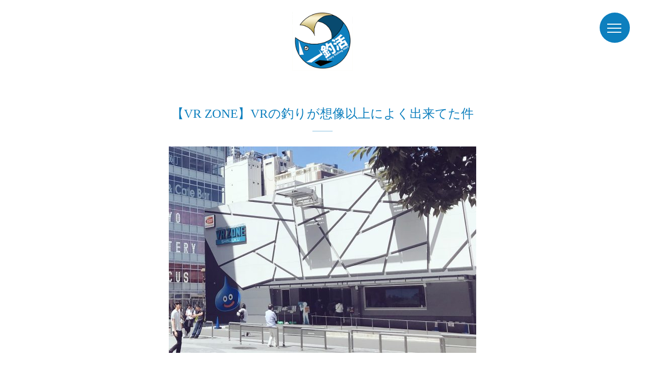

--- FILE ---
content_type: text/html; charset=UTF-8
request_url: https://tsurikatsu.com/9781/
body_size: 14917
content:
<!DOCTYPE html>
<html lang="ja">
<head>
<meta charset="utf-8">
<meta name="viewport" content="width=device-width,initial-scale=1.0,minimum-scale=1.0">
<meta http-equiv="X-UA-Compatible" content="IE=Edge,chrome=1">
<meta name="viewport" content="width=device-width,initial-scale=1.0">
<meta name="format-detection" content="telephone=no,email=no">
<title>【VR ZONE】VRの釣りが想像以上によく出来てた件 - ルアーフィッシングの「釣活」ルアーフィッシングの「釣活」</title>
<link rel="preconnect" href="https://fonts.googleapis.com">
<link rel="preconnect" href="https://fonts.gstatic.com" crossorigin>
<link href="https://fonts.googleapis.com/css2?family=BIZ+UDGothic:wght@400;700&display=swap" rel="stylesheet"> 
<link rel="stylesheet" href="https://tsurikatsu.com/wp-content/themes/vst/assets/css/style.css">
<link rel="stylesheet" href="https://tsurikatsu.com/wp-content/themes/vst/style.css">
<script>
	(function (i, s, o, g, r, a, m) {
		i['GoogleAnalyticsObject'] = r;
		i[r] = i[r] || function () {
				(i[r].q = i[r].q || []).push(arguments)
			}, i[r].l = 1 * new Date();
		a = s.createElement(o),
			m = s.getElementsByTagName(o)[0];
		a.async = 1;
		a.src = g;
		m.parentNode.insertBefore(a, m)
	})(window, document, 'script', '//www.google-analytics.com/analytics.js', 'ga');

	ga('create', 'UA-43670762-1', 'auto');
	ga('send', 'pageview');

</script>
<meta name='robots' content='index, follow, max-image-preview:large, max-snippet:-1, max-video-preview:-1' />
	<style>img:is([sizes="auto" i], [sizes^="auto," i]) { contain-intrinsic-size: 3000px 1500px }</style>
	
	<!-- This site is optimized with the Yoast SEO plugin v26.3 - https://yoast.com/wordpress/plugins/seo/ -->
	<link rel="canonical" href="https://tsurikatsu.com/9781/" />
	<meta property="og:locale" content="ja_JP" />
	<meta property="og:type" content="article" />
	<meta property="og:title" content="【VR ZONE】VRの釣りが想像以上によく出来てた件 - ルアーフィッシングの「釣活」" />
	<meta property="og:description" content="PS4などでもVRが発売されていろいろなところで話題になっているヴァーチャルリアリティー。 実は釣りのVRも前から話題になっていて2017年新宿のコマ劇場跡地正面（ミラノボウル跡地）にオープンしたVR ZONEというVR [&hellip;]" />
	<meta property="og:url" content="https://tsurikatsu.com/9781/" />
	<meta property="og:site_name" content="ルアーフィッシングの「釣活」" />
	<meta property="article:publisher" content="https://www.facebook.com/tsurikatsu/" />
	<meta property="article:published_time" content="2018-05-16T03:15:01+00:00" />
	<meta property="article:modified_time" content="2018-09-20T13:00:26+00:00" />
	<meta property="og:image" content="https://tsurikatsu.com/wp-content/uploads/IMG_9001.jpg" />
	<meta property="og:image:width" content="2048" />
	<meta property="og:image:height" content="1375" />
	<meta property="og:image:type" content="image/jpeg" />
	<meta name="author" content="釣活" />
	<meta name="twitter:card" content="summary_large_image" />
	<meta name="twitter:creator" content="@shakapan" />
	<meta name="twitter:site" content="@shakapan" />
	<meta name="twitter:label1" content="執筆者" />
	<meta name="twitter:data1" content="釣活" />
	<script type="application/ld+json" class="yoast-schema-graph">{"@context":"https://schema.org","@graph":[{"@type":"Article","@id":"https://tsurikatsu.com/9781/#article","isPartOf":{"@id":"https://tsurikatsu.com/9781/"},"author":{"name":"釣活","@id":"https://tsurikatsu.com/#/schema/person/edd54ea782e60cfbf0b0cf6b845c4fdf"},"headline":"【VR ZONE】VRの釣りが想像以上によく出来てた件","datePublished":"2018-05-16T03:15:01+00:00","dateModified":"2018-09-20T13:00:26+00:00","mainEntityOfPage":{"@id":"https://tsurikatsu.com/9781/"},"wordCount":40,"commentCount":0,"publisher":{"@id":"https://tsurikatsu.com/#organization"},"image":{"@id":"https://tsurikatsu.com/9781/#primaryimage"},"thumbnailUrl":"https://tsurikatsu.com/wp-content/uploads/IMG_9001.jpg","articleSection":["イベント","旅行"],"inLanguage":"ja","potentialAction":[{"@type":"CommentAction","name":"Comment","target":["https://tsurikatsu.com/9781/#respond"]}]},{"@type":"WebPage","@id":"https://tsurikatsu.com/9781/","url":"https://tsurikatsu.com/9781/","name":"【VR ZONE】VRの釣りが想像以上によく出来てた件 - ルアーフィッシングの「釣活」","isPartOf":{"@id":"https://tsurikatsu.com/#website"},"primaryImageOfPage":{"@id":"https://tsurikatsu.com/9781/#primaryimage"},"image":{"@id":"https://tsurikatsu.com/9781/#primaryimage"},"thumbnailUrl":"https://tsurikatsu.com/wp-content/uploads/IMG_9001.jpg","datePublished":"2018-05-16T03:15:01+00:00","dateModified":"2018-09-20T13:00:26+00:00","breadcrumb":{"@id":"https://tsurikatsu.com/9781/#breadcrumb"},"inLanguage":"ja","potentialAction":[{"@type":"ReadAction","target":["https://tsurikatsu.com/9781/"]}]},{"@type":"ImageObject","inLanguage":"ja","@id":"https://tsurikatsu.com/9781/#primaryimage","url":"https://tsurikatsu.com/wp-content/uploads/IMG_9001.jpg","contentUrl":"https://tsurikatsu.com/wp-content/uploads/IMG_9001.jpg","width":2048,"height":1375},{"@type":"BreadcrumbList","@id":"https://tsurikatsu.com/9781/#breadcrumb","itemListElement":[{"@type":"ListItem","position":1,"name":"ホーム","item":"https://tsurikatsu.com/"},{"@type":"ListItem","position":2,"name":"【VR ZONE】VRの釣りが想像以上によく出来てた件"}]},{"@type":"WebSite","@id":"https://tsurikatsu.com/#website","url":"https://tsurikatsu.com/","name":"ルアーフィッシングの「釣活」","description":"元釣具屋店員である管理人があらゆる魚をターゲットとするルアーフィッシング総合サイトです。","publisher":{"@id":"https://tsurikatsu.com/#organization"},"potentialAction":[{"@type":"SearchAction","target":{"@type":"EntryPoint","urlTemplate":"https://tsurikatsu.com/?s={search_term_string}"},"query-input":{"@type":"PropertyValueSpecification","valueRequired":true,"valueName":"search_term_string"}}],"inLanguage":"ja"},{"@type":"Organization","@id":"https://tsurikatsu.com/#organization","name":"ルアーフィッシングの「釣活」","url":"https://tsurikatsu.com/","logo":{"@type":"ImageObject","inLanguage":"ja","@id":"https://tsurikatsu.com/#/schema/logo/image/","url":"https://tsurikatsu.com/wp-content/uploads/header_logo_01.png","contentUrl":"https://tsurikatsu.com/wp-content/uploads/header_logo_01.png","width":293,"height":295,"caption":"ルアーフィッシングの「釣活」"},"image":{"@id":"https://tsurikatsu.com/#/schema/logo/image/"},"sameAs":["https://www.facebook.com/tsurikatsu/","https://x.com/shakapan"]},{"@type":"Person","@id":"https://tsurikatsu.com/#/schema/person/edd54ea782e60cfbf0b0cf6b845c4fdf","name":"釣活","image":{"@type":"ImageObject","inLanguage":"ja","@id":"https://tsurikatsu.com/#/schema/person/image/","url":"https://secure.gravatar.com/avatar/46028b3ebdd87de3ff14b1cc9c0b412f978ca64620bce9be7a2fe211ab36d428?s=96&d=mm&r=g","contentUrl":"https://secure.gravatar.com/avatar/46028b3ebdd87de3ff14b1cc9c0b412f978ca64620bce9be7a2fe211ab36d428?s=96&d=mm&r=g","caption":"釣活"},"sameAs":["https://24creation.com/"],"url":"https://tsurikatsu.com/author/jackson555/"}]}</script>
	<!-- / Yoast SEO plugin. -->


<style id='wp-emoji-styles-inline-css' type='text/css'>

	img.wp-smiley, img.emoji {
		display: inline !important;
		border: none !important;
		box-shadow: none !important;
		height: 1em !important;
		width: 1em !important;
		margin: 0 0.07em !important;
		vertical-align: -0.1em !important;
		background: none !important;
		padding: 0 !important;
	}
</style>
<link rel='stylesheet' id='wp-block-library-css' href='https://tsurikatsu.com/wp-includes/css/dist/block-library/style.min.css?ver=6.8.3' type='text/css' media='all' />
<style id='classic-theme-styles-inline-css' type='text/css'>
/*! This file is auto-generated */
.wp-block-button__link{color:#fff;background-color:#32373c;border-radius:9999px;box-shadow:none;text-decoration:none;padding:calc(.667em + 2px) calc(1.333em + 2px);font-size:1.125em}.wp-block-file__button{background:#32373c;color:#fff;text-decoration:none}
</style>
<style id='global-styles-inline-css' type='text/css'>
:root{--wp--preset--aspect-ratio--square: 1;--wp--preset--aspect-ratio--4-3: 4/3;--wp--preset--aspect-ratio--3-4: 3/4;--wp--preset--aspect-ratio--3-2: 3/2;--wp--preset--aspect-ratio--2-3: 2/3;--wp--preset--aspect-ratio--16-9: 16/9;--wp--preset--aspect-ratio--9-16: 9/16;--wp--preset--color--black: #000000;--wp--preset--color--cyan-bluish-gray: #abb8c3;--wp--preset--color--white: #ffffff;--wp--preset--color--pale-pink: #f78da7;--wp--preset--color--vivid-red: #cf2e2e;--wp--preset--color--luminous-vivid-orange: #ff6900;--wp--preset--color--luminous-vivid-amber: #fcb900;--wp--preset--color--light-green-cyan: #7bdcb5;--wp--preset--color--vivid-green-cyan: #00d084;--wp--preset--color--pale-cyan-blue: #8ed1fc;--wp--preset--color--vivid-cyan-blue: #0693e3;--wp--preset--color--vivid-purple: #9b51e0;--wp--preset--gradient--vivid-cyan-blue-to-vivid-purple: linear-gradient(135deg,rgba(6,147,227,1) 0%,rgb(155,81,224) 100%);--wp--preset--gradient--light-green-cyan-to-vivid-green-cyan: linear-gradient(135deg,rgb(122,220,180) 0%,rgb(0,208,130) 100%);--wp--preset--gradient--luminous-vivid-amber-to-luminous-vivid-orange: linear-gradient(135deg,rgba(252,185,0,1) 0%,rgba(255,105,0,1) 100%);--wp--preset--gradient--luminous-vivid-orange-to-vivid-red: linear-gradient(135deg,rgba(255,105,0,1) 0%,rgb(207,46,46) 100%);--wp--preset--gradient--very-light-gray-to-cyan-bluish-gray: linear-gradient(135deg,rgb(238,238,238) 0%,rgb(169,184,195) 100%);--wp--preset--gradient--cool-to-warm-spectrum: linear-gradient(135deg,rgb(74,234,220) 0%,rgb(151,120,209) 20%,rgb(207,42,186) 40%,rgb(238,44,130) 60%,rgb(251,105,98) 80%,rgb(254,248,76) 100%);--wp--preset--gradient--blush-light-purple: linear-gradient(135deg,rgb(255,206,236) 0%,rgb(152,150,240) 100%);--wp--preset--gradient--blush-bordeaux: linear-gradient(135deg,rgb(254,205,165) 0%,rgb(254,45,45) 50%,rgb(107,0,62) 100%);--wp--preset--gradient--luminous-dusk: linear-gradient(135deg,rgb(255,203,112) 0%,rgb(199,81,192) 50%,rgb(65,88,208) 100%);--wp--preset--gradient--pale-ocean: linear-gradient(135deg,rgb(255,245,203) 0%,rgb(182,227,212) 50%,rgb(51,167,181) 100%);--wp--preset--gradient--electric-grass: linear-gradient(135deg,rgb(202,248,128) 0%,rgb(113,206,126) 100%);--wp--preset--gradient--midnight: linear-gradient(135deg,rgb(2,3,129) 0%,rgb(40,116,252) 100%);--wp--preset--font-size--small: 13px;--wp--preset--font-size--medium: 20px;--wp--preset--font-size--large: 36px;--wp--preset--font-size--x-large: 42px;--wp--preset--spacing--20: 0.44rem;--wp--preset--spacing--30: 0.67rem;--wp--preset--spacing--40: 1rem;--wp--preset--spacing--50: 1.5rem;--wp--preset--spacing--60: 2.25rem;--wp--preset--spacing--70: 3.38rem;--wp--preset--spacing--80: 5.06rem;--wp--preset--shadow--natural: 6px 6px 9px rgba(0, 0, 0, 0.2);--wp--preset--shadow--deep: 12px 12px 50px rgba(0, 0, 0, 0.4);--wp--preset--shadow--sharp: 6px 6px 0px rgba(0, 0, 0, 0.2);--wp--preset--shadow--outlined: 6px 6px 0px -3px rgba(255, 255, 255, 1), 6px 6px rgba(0, 0, 0, 1);--wp--preset--shadow--crisp: 6px 6px 0px rgba(0, 0, 0, 1);}:where(.is-layout-flex){gap: 0.5em;}:where(.is-layout-grid){gap: 0.5em;}body .is-layout-flex{display: flex;}.is-layout-flex{flex-wrap: wrap;align-items: center;}.is-layout-flex > :is(*, div){margin: 0;}body .is-layout-grid{display: grid;}.is-layout-grid > :is(*, div){margin: 0;}:where(.wp-block-columns.is-layout-flex){gap: 2em;}:where(.wp-block-columns.is-layout-grid){gap: 2em;}:where(.wp-block-post-template.is-layout-flex){gap: 1.25em;}:where(.wp-block-post-template.is-layout-grid){gap: 1.25em;}.has-black-color{color: var(--wp--preset--color--black) !important;}.has-cyan-bluish-gray-color{color: var(--wp--preset--color--cyan-bluish-gray) !important;}.has-white-color{color: var(--wp--preset--color--white) !important;}.has-pale-pink-color{color: var(--wp--preset--color--pale-pink) !important;}.has-vivid-red-color{color: var(--wp--preset--color--vivid-red) !important;}.has-luminous-vivid-orange-color{color: var(--wp--preset--color--luminous-vivid-orange) !important;}.has-luminous-vivid-amber-color{color: var(--wp--preset--color--luminous-vivid-amber) !important;}.has-light-green-cyan-color{color: var(--wp--preset--color--light-green-cyan) !important;}.has-vivid-green-cyan-color{color: var(--wp--preset--color--vivid-green-cyan) !important;}.has-pale-cyan-blue-color{color: var(--wp--preset--color--pale-cyan-blue) !important;}.has-vivid-cyan-blue-color{color: var(--wp--preset--color--vivid-cyan-blue) !important;}.has-vivid-purple-color{color: var(--wp--preset--color--vivid-purple) !important;}.has-black-background-color{background-color: var(--wp--preset--color--black) !important;}.has-cyan-bluish-gray-background-color{background-color: var(--wp--preset--color--cyan-bluish-gray) !important;}.has-white-background-color{background-color: var(--wp--preset--color--white) !important;}.has-pale-pink-background-color{background-color: var(--wp--preset--color--pale-pink) !important;}.has-vivid-red-background-color{background-color: var(--wp--preset--color--vivid-red) !important;}.has-luminous-vivid-orange-background-color{background-color: var(--wp--preset--color--luminous-vivid-orange) !important;}.has-luminous-vivid-amber-background-color{background-color: var(--wp--preset--color--luminous-vivid-amber) !important;}.has-light-green-cyan-background-color{background-color: var(--wp--preset--color--light-green-cyan) !important;}.has-vivid-green-cyan-background-color{background-color: var(--wp--preset--color--vivid-green-cyan) !important;}.has-pale-cyan-blue-background-color{background-color: var(--wp--preset--color--pale-cyan-blue) !important;}.has-vivid-cyan-blue-background-color{background-color: var(--wp--preset--color--vivid-cyan-blue) !important;}.has-vivid-purple-background-color{background-color: var(--wp--preset--color--vivid-purple) !important;}.has-black-border-color{border-color: var(--wp--preset--color--black) !important;}.has-cyan-bluish-gray-border-color{border-color: var(--wp--preset--color--cyan-bluish-gray) !important;}.has-white-border-color{border-color: var(--wp--preset--color--white) !important;}.has-pale-pink-border-color{border-color: var(--wp--preset--color--pale-pink) !important;}.has-vivid-red-border-color{border-color: var(--wp--preset--color--vivid-red) !important;}.has-luminous-vivid-orange-border-color{border-color: var(--wp--preset--color--luminous-vivid-orange) !important;}.has-luminous-vivid-amber-border-color{border-color: var(--wp--preset--color--luminous-vivid-amber) !important;}.has-light-green-cyan-border-color{border-color: var(--wp--preset--color--light-green-cyan) !important;}.has-vivid-green-cyan-border-color{border-color: var(--wp--preset--color--vivid-green-cyan) !important;}.has-pale-cyan-blue-border-color{border-color: var(--wp--preset--color--pale-cyan-blue) !important;}.has-vivid-cyan-blue-border-color{border-color: var(--wp--preset--color--vivid-cyan-blue) !important;}.has-vivid-purple-border-color{border-color: var(--wp--preset--color--vivid-purple) !important;}.has-vivid-cyan-blue-to-vivid-purple-gradient-background{background: var(--wp--preset--gradient--vivid-cyan-blue-to-vivid-purple) !important;}.has-light-green-cyan-to-vivid-green-cyan-gradient-background{background: var(--wp--preset--gradient--light-green-cyan-to-vivid-green-cyan) !important;}.has-luminous-vivid-amber-to-luminous-vivid-orange-gradient-background{background: var(--wp--preset--gradient--luminous-vivid-amber-to-luminous-vivid-orange) !important;}.has-luminous-vivid-orange-to-vivid-red-gradient-background{background: var(--wp--preset--gradient--luminous-vivid-orange-to-vivid-red) !important;}.has-very-light-gray-to-cyan-bluish-gray-gradient-background{background: var(--wp--preset--gradient--very-light-gray-to-cyan-bluish-gray) !important;}.has-cool-to-warm-spectrum-gradient-background{background: var(--wp--preset--gradient--cool-to-warm-spectrum) !important;}.has-blush-light-purple-gradient-background{background: var(--wp--preset--gradient--blush-light-purple) !important;}.has-blush-bordeaux-gradient-background{background: var(--wp--preset--gradient--blush-bordeaux) !important;}.has-luminous-dusk-gradient-background{background: var(--wp--preset--gradient--luminous-dusk) !important;}.has-pale-ocean-gradient-background{background: var(--wp--preset--gradient--pale-ocean) !important;}.has-electric-grass-gradient-background{background: var(--wp--preset--gradient--electric-grass) !important;}.has-midnight-gradient-background{background: var(--wp--preset--gradient--midnight) !important;}.has-small-font-size{font-size: var(--wp--preset--font-size--small) !important;}.has-medium-font-size{font-size: var(--wp--preset--font-size--medium) !important;}.has-large-font-size{font-size: var(--wp--preset--font-size--large) !important;}.has-x-large-font-size{font-size: var(--wp--preset--font-size--x-large) !important;}
:where(.wp-block-post-template.is-layout-flex){gap: 1.25em;}:where(.wp-block-post-template.is-layout-grid){gap: 1.25em;}
:where(.wp-block-columns.is-layout-flex){gap: 2em;}:where(.wp-block-columns.is-layout-grid){gap: 2em;}
:root :where(.wp-block-pullquote){font-size: 1.5em;line-height: 1.6;}
</style>
<link rel='stylesheet' id='pz-linkcard-css-css' href='//tsurikatsu.com/wp-content/uploads/pz-linkcard/style/style.min.css?ver=2.5.7.2.2' type='text/css' media='all' />
<link rel='stylesheet' id='toc-screen-css' href='https://tsurikatsu.com/wp-content/plugins/table-of-contents-plus/screen.min.css?ver=2411.1' type='text/css' media='all' />
<script type="text/javascript" src="https://tsurikatsu.com/wp-includes/js/jquery/jquery.min.js?ver=3.7.1" id="jquery-core-js"></script>
<script type="text/javascript" src="https://tsurikatsu.com/wp-includes/js/jquery/jquery-migrate.min.js?ver=3.4.1" id="jquery-migrate-js"></script>
<link rel="https://api.w.org/" href="https://tsurikatsu.com/wp-json/" /><link rel="alternate" title="JSON" type="application/json" href="https://tsurikatsu.com/wp-json/wp/v2/posts/9781" /><link rel='shortlink' href='https://tsurikatsu.com/?p=9781' />
<link rel="alternate" title="oEmbed (JSON)" type="application/json+oembed" href="https://tsurikatsu.com/wp-json/oembed/1.0/embed?url=https%3A%2F%2Ftsurikatsu.com%2F9781%2F" />
<link rel="alternate" title="oEmbed (XML)" type="text/xml+oembed" href="https://tsurikatsu.com/wp-json/oembed/1.0/embed?url=https%3A%2F%2Ftsurikatsu.com%2F9781%2F&#038;format=xml" />
<style type="text/css">.broken_link, a.broken_link {
	text-decoration: line-through;
}</style></head>

<body id="wrap" class="wp-singular post-template-default single single-post postid-9781 single-format-standard wp-theme-vst">

  <header>
    <div class="header_inner">
    <div class="logo_wrap">
      <a href="https://tsurikatsu.com">
        <img src="https://tsurikatsu.com/wp-content/themes/vst/assets/img/header_logo_01.png" alt="" class="header_log">
      </a>
    </div>
    <nav>
      <i class="close_btn"></i>
      <ul>
<li class="page_item page-item-115 current_page_item"><a href="https://tsurikatsu.com" aria-current="page">トップページ</a></li>
        <li><a href="https://tsurikatsu.com/category/item/">アイテム</a></li><li><a href="https://tsurikatsu.com/category/outdoor/">アウトドア</a></li><li><a href="https://tsurikatsu.com/category/ajing/">アジング</a></li><li><a href="https://tsurikatsu.com/category/event/">イベント</a></li><li><a href="https://tsurikatsu.com/category/impression/">インプレッション</a></li><li><a href="https://tsurikatsu.com/category/eging/">エギング</a></li><li><a href="https://tsurikatsu.com/category/esa_blog/">エサ釣り</a></li><li><a href="https://tsurikatsu.com/category/offshore/">オフショア</a></li><li><a href="https://tsurikatsu.com/category/seabass/">シーバス</a></li><li><a href="https://tsurikatsu.com/category/shoajigi/">ショアジギ</a></li><li><a href="https://tsurikatsu.com/category/shopping/">ショッピング</a></li><li><a href="https://tsurikatsu.com/category/octopus/">タコ</a></li><li><a href="https://tsurikatsu.com/category/tachiuo/">タチウオ</a></li><li><a href="https://tsurikatsu.com/category/kurodai/">チニング</a></li><li><a href="https://tsurikatsu.com/category/namazu/">ナマズ</a></li><li><a href="https://tsurikatsu.com/category/hazekura/">ハゼクラ</a></li><li><a href="https://tsurikatsu.com/category/fish/">フィッシング</a></li><li><a href="https://tsurikatsu.com/category/bass/">ブラックバス</a></li><li><a href="https://tsurikatsu.com/category/media/">メディア</a></li><li><a href="https://tsurikatsu.com/category/mebaring/">メバリング</a></li><li><a href="https://tsurikatsu.com/category/enjoy-life/">ライフ</a></li><li><a href="https://tsurikatsu.com/category/lure/">ルアー</a></li><li><a href="https://tsurikatsu.com/category/media/movie/">動画紹介</a></li><li><a href="https://tsurikatsu.com/category/place/">場所</a></li><li><a href="https://tsurikatsu.com/category/need/">必要知識</a></li><li><a href="https://tsurikatsu.com/category/travel/">旅行</a></li><li><a href="https://tsurikatsu.com/category/other/">未分類</a></li><li><a href="https://tsurikatsu.com/category/trout/">管理釣りトラウト</a></li><li><a href="https://tsurikatsu.com/category/method/">釣り方紹介</a></li><li><a href="https://tsurikatsu.com/category/goods/">釣具</a></li><li><a href="https://tsurikatsu.com/category/diary/">釣行記</a></li><li><a href="https://tsurikatsu.com/category/joke/">面白ネタ</a></li>      </ul>
      <form action="/" id="search_form" autocomplete="off">
        <input id="sbox2" type="search" name="s">
        <button type="submit" id="sbtn2"><img src="https://tsurikatsu.com/wp-content/themes/vst/assets/img/icon_search.png" alt="検索"></button>
      </form>
      <div class="flexblock">
        <div class="menu_link">
          <a href="https://twitter.com/shakapan" target="_blank"><img src="https://tsurikatsu.com/wp-content/themes/vst/assets/img/icon_tw.png" alt="twitter"><br>
          Twitter</a>
        </div>
        <div class="menu_link">
          <a href="https://ssl.form-mailer.jp/fms/2cbce790365268" target="_blank"><img src="https://tsurikatsu.com/wp-content/themes/vst/assets/img/icon_mail.svg" alt="お問い合わせ" class="contact"><br>
          お問い合わせ</a>
        </div>
      </div>
    </nav>
    </div>
  </header>

  <nav id="sm_menu">
    <a href="javascript:void(0);">
      <i class="menu_btn"></i>
    </a>
  </nav>
  <div class="wrapper">

  <div class="sec-column">
    <div class="inner">

      <div class="main-content">
        <main class="entry">
          <h1 class="heading">
            【VR ZONE】VRの釣りが想像以上によく出来てた件          </h1>


                              <p><img fetchpriority="high" decoding="async" src="https://tsurikatsu.com/wp-content/uploads/IMG_9001-610x410.jpg" alt="VR ZONE" width="610" height="410" class="aligncenter size-large wp-image-9782" srcset="https://tsurikatsu.com/wp-content/uploads/IMG_9001-610x410.jpg 610w, https://tsurikatsu.com/wp-content/uploads/IMG_9001-300x201.jpg 300w, https://tsurikatsu.com/wp-content/uploads/IMG_9001-768x516.jpg 768w, https://tsurikatsu.com/wp-content/uploads/IMG_9001-980x658.jpg 980w, https://tsurikatsu.com/wp-content/uploads/IMG_9001.jpg 2048w" sizes="(max-width: 610px) 100vw, 610px" /><br />
PS4などでもVRが発売されていろいろなところで話題になっている<span class="rmarker">ヴァーチャルリアリティー</span>。</p>
<p>実は釣りのVRも前から話題になっていて2017年新宿のコマ劇場跡地正面（ミラノボウル跡地）にオープンしたVR ZONEというVRのテーマパーク的な場所で体験することが出来るということだった。</p>
<p>このVR ZONEについて知らない人のために少し説明すると全てVRを使ったアトラクションで遊べる施設であり、VR版のジョイポリスみたいな感じの場所。釣り以外にもスキーやマリオカート、自転車で空飛ぶやつ、エヴァンゲリオン、お化け屋敷みたいなのもある。</p>
<p>料金体制など詳しいことは公式サイトでご確認を</p>
<div class="rankstlink-r2">
<p><a href="https://vrzone-pic.com/" rel="noopener" target="_blank">VR ZONE公式サイトはこちら</a></p>
</div>
<p>釣りブロガーとして釣りに関することはとりあえずやってレポート書いとかなきゃなぁと思って今回一人で行ってみることにした。<br />
<div class="ad_block">
<p style="color:#999;margin-bottom:0.5em;clear:both;">スポンサーリンク</p>
<script async src="//pagead2.googlesyndication.com/pagead/js/adsbygoogle.js"></script>
<ins class="adsbygoogle"
     style="display:block; text-align:center;"
     data-ad-format="fluid"
     data-ad-layout="in-article"
     data-ad-client="ca-pub-0723311840165213"
     data-ad-slot="5400352579"></ins>
<script>
     (adsbygoogle = window.adsbygoogle || []).push({});
</script>
</div></p>
<h2>月曜日の午前でも少し並ぶ</h2>
<p>平日の午前とか人少なそうだなと思いながら行ってみたのだが10時のオープン前から10人ぐらい並んでいた。見ているとグループ出来ている人以外にも私のように一人で来ている人も何人か見受けられたので少し安心。一人でテーマパークはVRと言えどそこそこハードル高いよね！</p>
<p>どうも海外からの旅行者も結構いて半分ぐらいは外国人だったような感じがした。</p>
<p>10時少し前にオープンして入場券を購入して中に入る。当日券もネットで買っても同じ値段なので当日券を買ったほうが良さそう。入場料と4回遊べるチケットがセットになったチケットを購入する。パンフレットとゴーグル用のカバーもここで受け取る。</p>
<p>早速、一直線で<a href="https://vrzone-pic.com/activity/gijiesta.html" rel="noopener" target="_blank">釣りのVR</a>へ向かう。</p>
<p>もちろん一番乗りだ。流石に釣りのVRをしたくて平日の朝からここに来る人は私ぐらいなもののようで一番乗りできた。</p>
<p>案内してもらって早速プレイ開始の前に説明を受ける。説明を聞くとなんか難しそうでややこしそうなのだが実際にデモプレイを受けるとすぐに理解できると思う。</p>
<p>目の部分にマスクみたいなのを装着し、VRのヘッドセットをつけてもらう。帽子も脱がないとダメなので注意。</p>
<p>ヘッドフォンをつけてもらうともう完全に大自然の中に来た気分になる。ニジマスを釣るゲームなのだが思った以上に山奥の湖だった。<br />
どんな感じかは<a href="https://vrzone-pic.com/activity/gijiesta.html" rel="noopener" target="_blank">サイト</a>で見てもらうとだいたい分かる。</p>
<p>デモで一通りやり方を学び釣りスタート。</p>
<p>投げる感じもリールを巻く感じも凄くリアルでまさに釣りをしているような気分になる。没入感がその辺のゲームの比ではない。</p>
<p>とりあえず巻いているとリールにアタリが伝わってくる。このあたりの感じも良く出来てると言うしか無い。掛かったらロッドで合わせを入れずにただひたすらリールを巻くだけなのだがハンドルの重さ加減がまさに<strong>魚を釣っているのと同じ！</strong>魚が暴れれば巻けなくなるし、魚が弱れば軽くなる。</p>
<p>大きい魚はどれだけリールを巻いても<span class="ymarker">全然寄ってこない</span>。必死で巻いて寄せてきたら<span class="rmarker">タモ型コントローラー</span>を持ってすくい上げ、重さと長さを確認してリリースして次の魚を狙う。</p>
<p>60センチ台のニジマスは中々寄ってこなくて手強いが40センチぐらいのは結構簡単に寄ってきて釣れる。</p>
<p>時間制なので最後かなり巨大なニジマスがヒットしたが全然寄ってこなくてそのまま終了となった。中々の悔しさ…。</p>
<p>終了したらヘッドセットとヘッドフォンを外してもらう。この時係員の人は私が釣りマニアだと見抜いていた。どうやら初めてで7匹釣れる人はあまりいないようで<span class="rmarker">釣りの上手さがゲームの上手さに直結している</span>らしい。それもまたリアルで面白い所である。</p>
<h2>プロフェッサー永井監修だからこそのリアルさ</h2>
<p>このゲームがこれだけリアルな理由はプロフェッサー永井氏が監修したからである。この人物はエリアトラウトファンなら誰もが知る人物で、あのトラウト激釣れルアー「ザンム」（旧名アンフェア）の生みの親であり、トラウトフィッシング研究では常にトップを行く人物なのだ。</p>
<p>私もフィッシュオン王禅寺に行った時にそのテクを見させてもらったが超初心者にあっという間にニジマスを釣らせてしまっていた…。</p>
<p>そんなトラウトフィッシング界の大物が監修したことにより釣り人でも納得出来る釣りのVRが完成したということなのだ。</p>
<h2>みんなで行けばもっと盛り上がりそう</h2>
<p>今回は一人で行ったので誰ともバトルを出来なかったが釣り仲間とバトルするというのがこのゲームの本来の楽しみの一つらしい。今度は釣り仲間を連れて行ってバトルしたい。</p>
<h2>他にやってみたゲームも紹介</h2>
<p><img decoding="async" src="https://tsurikatsu.com/wp-content/uploads/IMG_9006-610x458.jpg" alt="フロアガイド" width="610" height="458" class="aligncenter size-large wp-image-9783" srcset="https://tsurikatsu.com/wp-content/uploads/IMG_9006-610x458.jpg 610w, https://tsurikatsu.com/wp-content/uploads/IMG_9006-300x225.jpg 300w, https://tsurikatsu.com/wp-content/uploads/IMG_9006-768x576.jpg 768w, https://tsurikatsu.com/wp-content/uploads/IMG_9006-980x735.jpg 980w" sizes="(max-width: 610px) 100vw, 610px" /><br />
4つセットのチケットを買って釣りの他にも3つ体験したのでそれも軽く紹介しておこう。</p>
<h3>ハネチャリ</h3>
<p>自転車で空を飛ぶゲームだ。このゲームは自転車のペダルを漕いでも前に進まず上昇するだけなのでなんか感覚が難しい。ハンドル調整で前に進むなど出来る。</p>
<p>時間内にゴールを目指すというゲームである。</p>
<p>一人で行ったけど他の人2人と一緒にゲームする形になる。でも個人プレーのゲームなので特に関わることはない。</p>
<p>このゲームの凄さはグラフィックの美しさ。壮大な谷間をひたすら飛ぶ解放感があって最高に気持ちいいゲームになっている。洞窟ゾーンではぶつかりまくったものの意外と墜落しないので頑張って前へ進む。</p>
<p>なんかよくわからない内にゴールが見えたので思い切り突っ込んで時間内にゴール出来た。ほぼ墜落みたいなゴールだったわｗｗ</p>
<p>3人中2人ゴールという結果だった。意外と操作が難しい感じがする。</p>
<p>あと、注意は高所恐怖症だとスタートすら出来ない気がする…あの最初踏み出す時の怖さ異常だよ…。</p>
<div class="rankstlink-r2">
<p><a href="https://vrzone-pic.com/activity/hanechari.html" rel="noopener" target="_blank">ハネチャリ</a></p>
</div>
<h3>エヴァンゲリオン</h3>
<p>このゲームはエヴァファンとしては乗っとかないとダメだろってことで乗りに行く。外国人の人もエヴァが好きみたいでここだけ30分待ちになってた。</p>
<p>ガイドしてくれるスタッフがなんかエヴァンゲリオン好きそうだった。</p>
<p>エヴァンゲリオンに乗り込んで使徒を倒すというゲームなのだがゲームが主体というよりもエヴァンゲリオンの世界を味わうことが主目的のような気がするぐらいゲーム時間は短い。ただ十分に満足のできるアトラクションだった。</p>
<p>私がやった時は3人とも1人で来てる人という状況で多分みんな初めてだったようで全く歯が立たず終了。このゲームは難しすぎると思う。</p>
<div class="rankstlink-r2">
<p><a href="https://vrzone-pic.com/activity/eva.html" rel="noopener" target="_blank">エヴァンゲリオンVR</a></p>
</div>
<h3>スキーロデオ</h3>
<p>そう言えばスキー何年も行ってないなぁと思ってやってみることにした。</p>
<p>このゲームは山の頂上から麓のゴールを目指すゲームなのだが超リアルで斜面が超こええ！これも高所恐怖症の人には絶対おすすめできないやつや。</p>
<p>崖から落ちるシーンとかマジで死ぬかと思った…。結局半分ぐらいで時間オーバーとなったが終わってからマジで膝に来るゲームだった。これ本当に下手すりゃ心不全やわ…。軽い気持ちでやるゲームじゃねえな。</p>
<p>超リアルで<span class="rmarker">超面白かった</span>。</p>
<div class="rankstlink-r2">
<p><a href="https://vrzone-pic.com/activity/skirodeo.html" rel="noopener" target="_blank">スキーロデオ</a></p>
</div>
<h2>VR ZONE行ってきたまとめ</h2>
<p><img decoding="async" src="https://tsurikatsu.com/wp-content/uploads/IMG_9003-610x813.jpg" alt="VRイメージ" width="610" height="813" class="aligncenter size-large wp-image-9784" srcset="https://tsurikatsu.com/wp-content/uploads/IMG_9003-610x813.jpg 610w, https://tsurikatsu.com/wp-content/uploads/IMG_9003-225x300.jpg 225w, https://tsurikatsu.com/wp-content/uploads/IMG_9003-768x1024.jpg 768w, https://tsurikatsu.com/wp-content/uploads/IMG_9003-980x1307.jpg 980w" sizes="(max-width: 610px) 100vw, 610px" /><br />
人生で初めてVRというものを体験してみたけど凄く良く出来ていて面白かった。</p>
<p>プレイステーションのVRは値下げされて35000円とかなのでまだまだ買うのは辛いけどこのVRゾーンなら一つ1000円程度プラス入場料で体験できるのでまだやったことない人とかにはおすすめできると思う。</p>
<p>ちなみに、釣りVRの隣がマリオカートVRで釣りしながらものすごい悲鳴が聞こえてくるというなんともシュールな感じになっている…。まぁしょうがないけどね。</p>
<h2>追記：大阪梅田のHEPにVRゾーンが誕生</h2>
<p>2018年の9月に大阪梅田のHEP FIVEのビルにVRゾーンがオープンした。<br />
<a class="embedly-card" data-card-type="article" href="https://vrzone-pic.com/osaka/">VR ZONE OSAKA &#8211; VR ZONE</a><script async src="//cdn.embedly.com/widgets/platform.js" charset="UTF-8"></script></p>
<p>これで大阪近辺の釣り好きでVR釣りが気になっていた人は行きやすくなったのではないだろうか。東京にはないアトラクションもあり、こちらもそのうち行ってみたい！</p>

                                    <time class="top-time">2018.05.16</time>
        </main>

        <div class="center mb50">
          <a class="btn-more" href="https://tsurikatsu.com">トップページへ</a>
        </div>

        <h4 class="center sns-ttl">＼SNSシェアボタン／</h4>
        <div class="sns mb20">
          <div class="row center">
            <div class="col-3-sm">
             <a href="https://b.hatena.ne.jp/entry/https://tsurikatsu.com/9781/" class="hatena-bookmark-button" data-hatena-bookmark-layout="standard" title="このエントリーをはてなブックマークに追加"><div class="hateb"><img src="https://tsurikatsu.com/wp-content/themes/vst/assets/img/hatenabookmark-logomark.svg" width="30" height="30" alt=""></div></a>
            </div>
            <div class="col-3-sm">
              <a href="http://www.facebook.com/share.php?u=https://tsurikatsu.com/9781/&t=【VR ZONE】VRの釣りが想像以上によく出来てた件"><div class="fb_btn"><img src="https://tsurikatsu.com/wp-content/themes/vst/assets/img/facebooklogo.png" width="20" height="20" alt=""></div></a>
            </div>
            <div class="col-3-sm">
              <a href="http://twitter.com/share?url=https://tsurikatsu.com/9781/&text=【VR ZONE】VRの釣りが想像以上によく出来てた件&via=&tw_p=tweetbutton&related="><div class="tw_btn"><img src="https://tsurikatsu.com/wp-content/themes/vst/assets/img/twitterlogo.png" width="20" height="20" alt=""></div></a>
            </div>
            <div class="col-3-sm">
             <a href="https://social-plugins.line.me/lineit/share?url=https://tsurikatsu.com/9781/"><div class="line_btn"><img src="https://tsurikatsu.com/wp-content/themes/vst/assets/img/line.png" width="30" height="30" alt=""></div></a>
            </div>
          </div>
        </div>
        
        <div class="entry_foot">
          <!--ここにはエントリーしたに表示される項目を記入します。-->

<div class="under-single-profile">
     <img src="https://24creation.com/img/logo.gif" width="80" height="80" alt="馬キチ" class="under-single-profile__img">
     <h3>釣活 <a href="https://twitter.com/shakapan" target="_blank"><img src="https://tsurikatsu.com/wp-content/themes/vst/assets/img/icon_tw.png" alt="twitter" width="20" height="20"></a> <a href="https://www.facebook.com/tsurikatsu" target="_blank"><img src="https://tsurikatsu.com/wp-content/themes/vst/assets/img/icon_fb.png" alt="facebook" width="20" height="20"></a></h3>
     <p>幼少の頃より釣りをし続け、早釣り歴30年以上となっている釣りバカおじさんです。</p>
</div>

<script async src="//pagead2.googlesyndication.com/pagead/js/adsbygoogle.js"></script>
<ins class="adsbygoogle"
     style="display:block"
     data-ad-format="autorelaxed"
     data-ad-client="ca-pub-0723311840165213"
     data-ad-slot="4600325773"></ins>
<script>
     (adsbygoogle = window.adsbygoogle || []).push({});
</script>


<!-- You can start editing here. -->


			<!-- If comments are open, but there are no comments. -->

	
	<div id="respond" class="comment-respond">
		<h3 id="reply-title" class="comment-reply-title">コメントを残す <small><a rel="nofollow" id="cancel-comment-reply-link" href="/9781/#respond" style="display:none;">コメントをキャンセル</a></small></h3><form action="https://tsurikatsu.com/wp-comments-post.php" method="post" id="commentform" class="comment-form"><p class="txtsmall">※コメントは承認後表示されます</p><p class="comment-form-comment"><label for="comment">コメント <span class="required">※</span></label> <textarea id="comment" name="comment" cols="45" rows="8" maxlength="65525" required="required"></textarea></p><p class="comment-form-author"><label for="author">名前 <span class="required">※</span></label> <input id="author" name="author" type="text" value="" size="30" maxlength="245" autocomplete="name" required="required" /></p>


<p class="comment-form-cookies-consent"><input id="wp-comment-cookies-consent" name="wp-comment-cookies-consent" type="checkbox" value="yes" /> <label for="wp-comment-cookies-consent">次回のコメントで使用するためブラウザーに自分の名前、メールアドレス、サイトを保存する。</label></p>
<p class="form-submit"><input name="submit" type="submit" id="submit" class="submit" value="コメントを送信" /> <input type='hidden' name='comment_post_ID' value='9781' id='comment_post_ID' />
<input type='hidden' name='comment_parent' id='comment_parent' value='0' />
</p><p class="tsa_param_field_tsa_" style="display:none;">email confirm<span class="required">*</span><input type="text" name="tsa_email_param_field___" id="tsa_email_param_field___" size="30" value="" />
	</p><p class="tsa_param_field_tsa_2" style="display:none;">post date<span class="required">*</span><input type="text" name="tsa_param_field_tsa_3" id="tsa_param_field_tsa_3" size="30" value="2025-11-16 17:12:37" />
	</p><p id="throwsSpamAway">日本語が含まれない投稿は無視されますのでご注意ください。（スパム対策）</p></form>	</div><!-- #respond -->
	        </div>

                  <div class="relatedpages">
          <h4 class="heading">関連記事</h4>
          <ul class="box-relatedpages">
                                                      <li class="matchHeight">
                  <a href="https://tsurikatsu.com/8443/"><p class="image">
                                              <img width="400" height="327" src="https://tsurikatsu.com/wp-content/uploads/IMG_6733-e1492137305258.jpg" class="attachment-400x400 size-400x400 wp-post-image" alt="" decoding="async" loading="lazy" srcset="https://tsurikatsu.com/wp-content/uploads/IMG_6733-e1492137305258.jpg 2721w, https://tsurikatsu.com/wp-content/uploads/IMG_6733-e1492137305258-300x246.jpg 300w, https://tsurikatsu.com/wp-content/uploads/IMG_6733-e1492137305258-768x629.jpg 768w, https://tsurikatsu.com/wp-content/uploads/IMG_6733-e1492137305258-610x499.jpg 610w" sizes="auto, (max-width: 400px) 100vw, 400px" />                                          </p>
                    <div class="txt">
                      <h3 class="category-name">
                        【初沖縄釣行記】熱帯魚は釣れるのか？                      </h3>
                    </div>
                  </a>
                </li>
                              <li class="matchHeight">
                  <a href="https://tsurikatsu.com/931/"><p class="image">
                                              <img width="150" height="150" src="https://tsurikatsu.com/wp-content/uploads/057BDE47-4AA1-4898-8007-1F71830E0639-150x150.jpg" class="attachment-400x400 size-400x400 wp-post-image" alt="" decoding="async" loading="lazy" srcset="https://tsurikatsu.com/wp-content/uploads/057BDE47-4AA1-4898-8007-1F71830E0639-150x150.jpg 150w, https://tsurikatsu.com/wp-content/uploads/057BDE47-4AA1-4898-8007-1F71830E0639-150x150-100x100.jpg 100w, https://tsurikatsu.com/wp-content/uploads/057BDE47-4AA1-4898-8007-1F71830E0639-150x150-110x110.jpg 110w" sizes="auto, (max-width: 150px) 100vw, 150px" />                                          </p>
                    <div class="txt">
                      <h3 class="category-name">
                        イカ釣りに長崎へ。昼間のイカを釣る。                      </h3>
                    </div>
                  </a>
                </li>
                              <li class="matchHeight">
                  <a href="https://tsurikatsu.com/7050/"><p class="image">
                                              <img width="400" height="295" src="https://tsurikatsu.com/wp-content/uploads/IMG_3009-e1454322053376.jpg" class="attachment-400x400 size-400x400 wp-post-image" alt="" decoding="async" loading="lazy" srcset="https://tsurikatsu.com/wp-content/uploads/IMG_3009-e1454322053376.jpg 1627w, https://tsurikatsu.com/wp-content/uploads/IMG_3009-e1454322053376-300x221.jpg 300w, https://tsurikatsu.com/wp-content/uploads/IMG_3009-e1454322053376-768x566.jpg 768w, https://tsurikatsu.com/wp-content/uploads/IMG_3009-e1454322053376-610x450.jpg 610w" sizes="auto, (max-width: 400px) 100vw, 400px" />                                          </p>
                    <div class="txt">
                      <h3 class="category-name">
                        2016フィッシングショー横浜レポート                      </h3>
                    </div>
                  </a>
                </li>
                              <li class="matchHeight">
                  <a href="https://tsurikatsu.com/12033/"><p class="image">
                                              <img width="251" height="153" src="https://tsurikatsu.com/wp-content/uploads/IMG_4515-1.jpg" class="attachment-400x400 size-400x400 wp-post-image" alt="" decoding="async" loading="lazy" />                                          </p>
                    <div class="txt">
                      <h3 class="category-name">
                        2023年フィッシングショー大阪行ってきた                      </h3>
                    </div>
                  </a>
                </li>
                              <li class="matchHeight">
                  <a href="https://tsurikatsu.com/10423/"><p class="image">
                                              <img width="361" height="305" src="https://tsurikatsu.com/wp-content/uploads/6fd092e20ba493f02203af9a5d047d02.png" class="attachment-400x400 size-400x400 wp-post-image" alt="" decoding="async" loading="lazy" srcset="https://tsurikatsu.com/wp-content/uploads/6fd092e20ba493f02203af9a5d047d02.png 361w, https://tsurikatsu.com/wp-content/uploads/6fd092e20ba493f02203af9a5d047d02-300x253.png 300w" sizes="auto, (max-width: 361px) 100vw, 361px" />                                          </p>
                    <div class="txt">
                      <h3 class="category-name">
                        ルアーの入った福袋開封してみた！                      </h3>
                    </div>
                  </a>
                </li>
                              <li class="matchHeight">
                  <a href="https://tsurikatsu.com/8438/"><p class="image">
                                              <img width="400" height="400" src="https://tsurikatsu.com/wp-content/uploads/stekkar-610x610.jpg" class="attachment-400x400 size-400x400 wp-post-image" alt="" decoding="async" loading="lazy" srcset="https://tsurikatsu.com/wp-content/uploads/stekkar-610x610.jpg 610w, https://tsurikatsu.com/wp-content/uploads/stekkar-150x150.jpg 150w, https://tsurikatsu.com/wp-content/uploads/stekkar-300x300.jpg 300w, https://tsurikatsu.com/wp-content/uploads/stekkar-768x768.jpg 768w, https://tsurikatsu.com/wp-content/uploads/stekkar-100x100.jpg 100w, https://tsurikatsu.com/wp-content/uploads/stekkar-110x110.jpg 110w, https://tsurikatsu.com/wp-content/uploads/stekkar.jpg 1080w" sizes="auto, (max-width: 400px) 100vw, 400px" />                                          </p>
                    <div class="txt">
                      <h3 class="category-name">
                        ステッカープレゼントキャンペーン                      </h3>
                    </div>
                  </a>
                </li>
                                                </ul>
        </div>
      



        <div class="pager">
          <div class="box-pager">
            <ul>
                              <li class="prev">
                  <a href="https://tsurikatsu.com/9775/">超高活性！ちょい釣りでキビレあっさり３ゲット！</a>
                </li>
                                            <li class="next">
                  <a href="https://tsurikatsu.com/9787/">淀川でチニング！キビレの強烈な引きを味わった</a>
                </li>
                          </ul>
          </div>
        </div>

      </div><!-- //.main-content -->

        <nav class="breadcrumb">
          <ul>
            <li><a href="/">ホーム</a></li>
            <li>                                                                                  <a href="https://tsurikatsu.com/category/event/">イベント</a>
                </li>
            <li>【VR ZONE】VRの釣りが想像以上によく出来てた件</li>
          </ul>
        </nav>
    </div>
  
</div><!-- //.sec-column -->

  </div><!-- .wrapper -->

  <footer class="footer">
  <!-- PAGE-TOP -->
  <div class="page-top">
    <a href="#wrap"><span></span></a>
  </div>

  <div class="box">
    <div class="inner">
      <div class="txt">
        <p class="links">
          <a href="/bb/profile/">サイトトップ</a><a href="/bb/sitemap/">サイトマップ</a>
<a href="/sea/">シーバスゲーム</a>
<a href="/kurodai/">チニング</a>
<a href="/aori/">エギング</a>
<a href="/tachiuo/">タチウオ</a>
<a href="/aji/">アジング</a>
<a href="/mebaru/">メバリング</a>
<a href="/shorejig/">ショアジギング</a>
<a href="/hirame/">ヒラメ釣り</a>
<a href="/offshore/">オフショア</a>
<a href="/fresh/namazu/">ナマズ釣り</a>
<a href="https://tsurikatsu.com/bb/">ブラックバスの釣り方</a>
<a href="https://tsurikatsu.com/trout/">管釣りトラウトの釣り方</a>
<a href="/esa/">エサ釣り入門</a>
<a href="https://24creation.com/hima/net/website/">暇つぶしサイトまとめ</a>
<a href="https://tsurikatsu.com/keiba/">馬キチくんの競馬サイト</a>
<a href="https://tsurikatsu.com/xb/">クロスバイクの書</a>
        </p>
      </div>
      <div class="sns" style="min-width:200px;justify-content:right;">
        <div class="menu_link">
          <a href="https://twitter.com/shakapan" target="_blank"><img src="https://tsurikatsu.com/wp-content/themes/vst/assets/img/icon_tw.png" alt="twitter"></a>
        </div>
        <div class="menu_link">
          <a href="https://ssl.form-mailer.jp/fms/2cbce790365268" target="_blank"><img src="https://tsurikatsu.com/wp-content/themes/vst/assets/img/icon_mail.svg" alt="お問い合わせ"></a>
        </div>
      </div>
    </div>
  </div>

  <!-- COPYRIGHT -->
  <div class="copyright">
    Copyright 2025  </div>
</footer>
<script type="text/javascript" src="https://tsurikatsu.com/wp-content/themes/vst/assets/js/jquery.js"></script>
<script type="text/javascript" src="https://cdnjs.cloudflare.com/ajax/libs/jquery-easing/1.4.1/jquery.easing.min.js"></script>
<script type="text/javascript" src="https://tsurikatsu.com/wp-content/themes/vst/assets/js/script.js"></script>
</body>
</html>
<script type="speculationrules">
{"prefetch":[{"source":"document","where":{"and":[{"href_matches":"\/*"},{"not":{"href_matches":["\/wp-*.php","\/wp-admin\/*","\/wp-content\/uploads\/*","\/wp-content\/*","\/wp-content\/plugins\/*","\/wp-content\/themes\/vst\/*","\/*\\?(.+)"]}},{"not":{"selector_matches":"a[rel~=\"nofollow\"]"}},{"not":{"selector_matches":".no-prefetch, .no-prefetch a"}}]},"eagerness":"conservative"}]}
</script>
<script type="text/javascript" id="pz-lkc-click-js-extra">
/* <![CDATA[ */
var pz_lkc_ajax = {"ajax_url":"https:\/\/tsurikatsu.com\/wp-admin\/admin-ajax.php","nonce":"2ae39c6603"};
/* ]]> */
</script>
<script type="text/javascript" src="https://tsurikatsu.com/wp-content/plugins/pz-linkcard/js/click-counter.js?ver=2.5.7.2" id="pz-lkc-click-js"></script>
<script type="text/javascript" id="toc-front-js-extra">
/* <![CDATA[ */
var tocplus = {"visibility_show":"\u8868\u793a","visibility_hide":"\u9589\u3058\u308b","width":"Auto"};
/* ]]> */
</script>
<script type="text/javascript" src="https://tsurikatsu.com/wp-content/plugins/table-of-contents-plus/front.min.js?ver=2411.1" id="toc-front-js"></script>
<script type="text/javascript" src="https://tsurikatsu.com/wp-content/plugins/throws-spam-away/js/tsa_params.min.js?ver=3.8.1" id="throws-spam-away-script-js"></script>
</html>


--- FILE ---
content_type: text/html; charset=utf-8
request_url: https://www.google.com/recaptcha/api2/aframe
body_size: 267
content:
<!DOCTYPE HTML><html><head><meta http-equiv="content-type" content="text/html; charset=UTF-8"></head><body><script nonce="1b-QQn7hvzxXAYvMy_I_gA">/** Anti-fraud and anti-abuse applications only. See google.com/recaptcha */ try{var clients={'sodar':'https://pagead2.googlesyndication.com/pagead/sodar?'};window.addEventListener("message",function(a){try{if(a.source===window.parent){var b=JSON.parse(a.data);var c=clients[b['id']];if(c){var d=document.createElement('img');d.src=c+b['params']+'&rc='+(localStorage.getItem("rc::a")?sessionStorage.getItem("rc::b"):"");window.document.body.appendChild(d);sessionStorage.setItem("rc::e",parseInt(sessionStorage.getItem("rc::e")||0)+1);localStorage.setItem("rc::h",'1763313163824');}}}catch(b){}});window.parent.postMessage("_grecaptcha_ready", "*");}catch(b){}</script></body></html>

--- FILE ---
content_type: text/css
request_url: https://tsurikatsu.com/wp-content/themes/vst/assets/css/style.css
body_size: 10823
content:
@charset "UTF-8";
/* 1.html5doctor.com Reset Stylesheet
-----------------------------------------*/
/*
html5doctor.com Reset Stylesheet
v1.6.1
Last Updated: 2010-09-17
Author: Richard Clark - http://richclarkdesign.com
Twitter: @rich_clark
*/
/* 【カラー設定】 */
/* フォント設定　*/
/* シャドー設定 */
/* レイアウト幅 */
/* デバイス分岐 */
@import url("https://fonts.googleapis.com/css2?family=BIZ+UDGothic:wght@400;700&display=swap");
html, body, div, span, object, iframe,
h1, h2, h3, h4, h5, h6, p, blockquote, pre,
abbr, address, cite, code,
del, dfn, em, img, ins, kbd, q, samp,
small, strong, sub, sup, var,
b, i,
dl, dt, dd, ol, ul, li,
fieldset, form, label, legend,
table, caption, tbody, tfoot, thead, tr, th, td,
article, aside, canvas, details, figcaption, figure,
footer, header, hgroup, menu, nav, section, summary,
time, mark, audio, video {
  margin: 0;
  padding: 0;
  border: 0;
  outline: 0;
  font-size: 100%;
  vertical-align: baseline;
  background: transparent; }

body {
  line-height: 1;
  font-size: 15px; }

main {
  display: block; }

article, aside, details, figcaption, figure,
footer, header, hgroup, menu, nav, section {
  display: block; }

nav ul {
  list-style: none; }

blockquote, q {
  quotes: none; }

blockquote:before, blockquote:after,
q:before, q:after {
  content: '';
  content: none; }

a {
  margin: 0;
  padding: 0;
  font-size: 100%;
  vertical-align: baseline;
  background: transparent;
  transition: all .5s ease; }

a:hover {
  opacity: 0.6;
  transition: all .5s ease; }

/* change colours to suit your needs */
mark {
  background-color: #ff9;
  color: #000;
  font-style: italic;
  font-weight: bold; }

del {
  text-decoration: line-through; }

abbr[title], dfn[title] {
  border-bottom: 1px dotted;
  cursor: help; }

table {
  border-collapse: collapse;
  border-spacing: 0; }

table.asp_list th, table.asp_list td {
  vertical-align: middle; }

/* change border colour to suit your needs */
hr {
  display: block;
  height: 1px;
  border: 0;
  border-top: 1px solid #cccccc;
  margin: 1em 0;
  padding: 0; }

input, select {
  vertical-align: middle; }

/* 1.5 リストマーカー無
-----------------------------------------*/
ol, ul {
  list-style: none; }

/* 2．スクロールバーを常に表示
-----------------------------------------*/
html {
  overflow-y: scroll; }

strong {
  font-weight: bold; }

/* 3．フォント関連半角英数字折り返しする
-----------------------------------------*/
body {
  word-break: break-all;
  /* 常に行末で改行 */
  word-wrap: break-word;
  /* 英数半角の改行 */
  font-family: "BIZ UDGothic", "メイリオ", Meiryo, "Hiragino Kaku Gothic Pro", "ヒラギノ角ゴ Pro W3", "ＭＳ Ｐゴシック", "Lucida Grande", "Lucida Sans Unicode", Arial, Verdana, sans-serif;
  font-weight: 200;
  text-align: justify;
  /*テキストを両端揃え*/
  text-justify: inter-ideograph;
  /*テキストを両端揃えIE用*/ }

/* 6．画像余白を消す
-----------------------------------------*/
img {
  vertical-align: top;
  font-size: 0;
  line-height: 0; }

.pcnone {
  display: none; }

@media screen and (max-width: 599px) {
  .spnone {
    display: none; }

  .pcnone {
    display: block; } }
/*ページ用ＣＳＳ*/
.wrapper {
  max-width: 1200px;
  position: relative;
  padding-bottom: 30px;
  margin: auto;
  width: 94%; }
  @media screen and (max-width: 768px) {
    .wrapper {
      overflow: hidden; } }

.container {
  width: 100%; }

pre {
  background: #666;
  margin: 10px 0; }

code {
  padding: 0;
  top: 0;
  color: #ccc; }

figure {
  margin-bottom: 10px; }

figcaption {
  font-size: 0.8rem;
  color: #666; }

.center {
  text-align: center !important; }

.right {
  text-align: right !important; }

.left {
  text-align: left !important; }

.underline {
  text-decoration: underline; }

.txt_red {
  color: #c70000; }

.txtblue {
  color: #037edb; }

.pnk {
  background-color: #f6cbdd; }

.txtsmall {
  font-size: 0.8rem !important; }

.txt_big {
  font-size: 2rem !important; }

.txtxl {
  font-size: 4rem !important; }

.txtgray, .txtgray a {
  color: #999; }

.right_img {
  float: right;
  margin: 0 0 20px 20px; }

.left_img {
  float: left;
  margin: 0 20px 20px 0; }

.cb {
  clear: both; }

.pt0 {
  padding-top: 0 !important; }

.mb0 {
  margin-bottom: 0 !important; }

.mb10 {
  margin-bottom: 10px !important; }

.mb20 {
  margin-bottom: 20px !important; }

.mb30, .container {
  margin-bottom: 30px !important; }

.mb50 {
  margin-bottom: 50px !important; }

.mb100 {
  margin-bottom: 100px !important; }

.no_border {
  border: 0 !important; }

main .w100 {
  width: 100% !important; }

main .w90 {
  width: 90% !important; }

main .w80 {
  width: 80% !important; }

main .w70 {
  width: 70% !important; }

main .w60 {
  width: 60% !important; }

main .w50 {
  width: 50% !important; }

main .w40 {
  width: 40% !important; }

main .w30 {
  width: 30% !important; }

main .w20 {
  width: 20% !important; }

main .w10 {
  width: 10% !important; }

.top section {
  max-width: 1200px; }

input[type="text"],
input[type="email"],
input[type="tel"],
input[type="submit"],
input[type="reset"],
textarea,
select {
  border: 1px solid #ccc;
  border-radius: 3px;
  font-size: 0.9rem; }

input[type="submit"],
input[type="reset"] {
  margin: 20px 10px;
  color: #0d7fbe;
  transition: 0.5s; }
  input[type="submit"]:hover,
  input[type="reset"]:hover {
    background: #ccc; }

input[type="submit"] {
  padding: 10px 20px; }
  input[type="submit"]:hover {
    box-shadow: 0px 0px 0px rgba(0, 0, 0, 0); }

input[type="reset"] {
  color: #999;
  padding: 5px 10px; }

select {
  padding: 8px 38px 8px 8px;
  color: #666666;
  width: 100%;
  padding-right: 1em;
  cursor: pointer;
  text-indent: 0.01px;
  text-overflow: ellipsis;
  border: none;
  outline: none;
  background: transparent;
  background-image: none;
  box-shadow: none;
  -webkit-appearance: none;
  appearance: none; }

.cp_ipselect.cp_sl01 {
  /*セレクトにボーダーを設置*/
  position: relative;
  border: 1px solid #cccccc;
  border-radius: 2px;
  background: #ffffff; }

.cp_ipselect.cp_sl01::before {
  /*セレクトに矢印を設置*/
  position: absolute;
  top: 1rem;
  right: 0.9em;
  width: 0;
  height: 0;
  padding: 0;
  content: '';
  border-left: 6px solid transparent;
  border-right: 6px solid transparent;
  border-top: 6px solid #666666;
  pointer-events: none; }

input.short {
  box-sizing: border-box;
  width: 70%; }

input.long {
  box-sizing: border-box;
  width: 100%; }

textarea {
  box-sizing: border-box;
  width: 100%; }

::placeholder {
  color: #999; }

input, textarea, select {
  padding: 8px;
  line-height: 1.7; }

/*ページ用ＣＳＳここまで*/
.container {
  max-width: none; }

.float_fbox {
  position: fixed;
  bottom: 0;
  height: 100px;
  background: #eee;
  padding: 15px;
  font-size: 14px;
  box-shadow: 0 0 5px rgba(0, 0, 0, 0.4);
  line-height: 1.4;
  width: 100%; }
  @media screen and (max-width: 1000px) {
    .float_fbox {
      line-height: 1.2;
      width: auto; } }
  @media screen and (max-width: 599px) {
    .float_fbox {
      height: 150px;
      font-size: 3.5vw; } }
  .float_fbox .inner {
    display: flex;
    max-width: 1200px;
    margin: auto; }
    @media screen and (max-width: 1000px) {
      .float_fbox .inner {
        display: block; } }
    .float_fbox .inner .text {
      width: 70%; }
      @media screen and (max-width: 1000px) {
        .float_fbox .inner .text {
          width: auto; } }
    .float_fbox .inner .btn {
      margin: 10px auto;
      width: 20%; }
      @media screen and (max-width: 1000px) {
        .float_fbox .inner .btn {
          width: auto; } }
      .float_fbox .inner .btn a.allow_btn {
        background: #000;
        color: #fff;
        text-align: center;
        padding: 5px 0;
        display: block;
        position: absolute;
        bottom: 30px;
        width: 200px;
        padding: 15px 0;
        margin: auto; }
        @media screen and (max-width: 1000px) {
          .float_fbox .inner .btn a.allow_btn {
            position: relative;
            bottom: auto;
            width: auto;
            padding: 5px; } }

/* ------------------------------------------------- *
 *  ＠共通項目　　　　　　　　　　　　　　　　
 * ------------------------------------------------- */
a {
  text-decoration: none; }

img {
  max-width: 100%;
  height: auto;
  vertical-align: bottom; }

/*　共通：パンくず　*/
nav.breadcrumb {
  width: 100%;
  margin: auto;
  padding: 0;
  border-top: 1px solid #ccc; }
  @media screen and (max-width: 768px) {
    nav.breadcrumb {
      height: auto; } }
  nav.breadcrumb ul {
    max-width: 1200px;
    margin: 0 auto;
    font-size: 16px;
    line-height: 1.8;
    color: #aaa; }
    @media screen and (max-width: 599px) {
      nav.breadcrumb ul {
        margin: 0 10px;
        line-height: 1.5; } }
    nav.breadcrumb ul li {
      padding: 0;
      text-overflow: ellipsis;
      white-space: nowrap;
      max-width: 790px;
      overflow: hidden; }
      @media screen and (max-width: 768px) {
        nav.breadcrumb ul li {
          max-width: 90vw;
          white-space: normal;
          overflow: auto; } }

nav.breadcrumb {
  font-size: 0.8rem;
  margin: 0 0 10px;
  padding: 20px 0;
  overflow: hidden; }
  nav.breadcrumb a {
    color: #aaa;
    text-decoration: none;
    border-bottom: 1px solid #999; }
  nav.breadcrumb ul li {
    display: inline-block;
    margin-right: 10px;
    float: left; }
    nav.breadcrumb ul li a::after {
      padding-left: 15px;
      content: ">"; }
nav.paging {
  text-align: center; }
  nav.paging a, nav.paging span {
    display: inline-block;
    padding: 0 5px;
    border: 1px solid #ccc;
    margin: 5px;
    width: 20px;
    line-height: 1.8rem;
    text-align: center;
    border-radius: 30px; }
  nav.paging a {
    color: #333;
    text-decoration: none;
    background: #eee; }
    nav.paging a.prev {
      transform: rotate(-70deg); }
    nav.paging a.next {
      transform: rotate(70deg); }

header {
  font-size: 0.8rem;
  margin-bottom: 20px; }
  @media screen and (max-width: 768px) {
    header {
      margin-bottom: 0; } }
  header .header_inner {
    margin: 0 auto;
    padding: 20px;
    overflow: hidden; }
  header .logo_wrap {
    font-size: 2rem;
    text-align: center;
    width: 445px;
    margin: auto; }
    @media screen and (max-width: 768px) {
      header .logo_wrap {
        width: auto; } }
    header .logo_wrap img {
      max-width: 120px; }
  header nav {
    position: fixed;
    z-index: 101;
    top: 0;
    width: 200px;
    height: 100vh;
    backdrop-filter: saturate(180%) blur(20px);
    background-color: rgba(0, 0, 0, 0.5);
    right: -100%;
    padding: 0 30px;
    box-shadow: 0 0 8px rgba(0, 0, 0, 0.2);
    overflow: auto; }
    header nav ul {
      flex-direction: column;
      background: transparent;
      margin: 10px 0 20px 0;
      width: auto;
      border-top: solid 1px #fff; }
      @media screen and (max-width: 768px) {
        header nav ul {
          margin-top: 4vw; } }
      header nav ul li {
        margin-right: 0; }
        header nav ul li a {
          width: auto;
          padding: 10px 20px;
          display: block;
          border-bottom: 1px solid #fff;
          text-decoration: none;
          color: #fff;
          font-size: 18px; }
    header nav #search_form {
      position: relative;
      margin-bottom: 30px; }
      header nav #search_form input {
        border: 0;
        padding: 13px;
        width: 100%; }
      header nav #search_form button {
        border: 0;
        position: absolute;
        top: 12px;
        right: 0;
        background: #fff; }
    header nav .menu_link {
      background: #fff;
      text-align: center;
      padding: 15px 0;
      margin-bottom: 20px; }
      header nav .menu_link a {
        text-decoration: none;
        font-weight: bold;
        color: #999;
        display: block;
        width: 100%; }
        header nav .menu_link a img {
          margin-bottom: 10px;
          width: 32px; }
    header nav .flexblock {
      display: flex;
      justify-content: space-between; }
      header nav .flexblock .menu_link {
        width: 47%; }
        header nav .flexblock .menu_link img.contact {
          margin: 5px 0 15px; }

.close_btn {
  width: auto;
  text-align: center;
  position: relative;
  margin: 10px 0px 10px auto;
  display: flex !important;
  align-items: center;
  justify-items: center;
  font-size: 1rem;
  padding: 10px;
  background: #fff;
  height: 50px;
  width: 50px;
  z-index: 102;
  border-radius: 50px; }
  @media screen and (max-width: 768px) {
    .close_btn {
      margin: 4vw 0 4vw auto;
      height: 8vw;
      width: 8vw; } }
  .close_btn::after, .close_btn::before {
    content: '';
    width: 40px;
    height: 2px;
    background: #333;
    transform: rotate(45deg);
    position: absolute;
    left: 22%; }
    @media screen and (max-width: 768px) {
      .close_btn::after, .close_btn::before {
        width: 7.2vw; } }
  .close_btn::before {
    transform: rotate(135deg); }

#sm_menu {
  display: block;
  position: fixed;
  right: 30px;
  top: 25px;
  padding: 0 0 0 15px;
  z-index: 100;
  width: 45px;
  height: 60px;
  text-align: right;
  cursor: pointer;
  background: #0d7fbe;
  border-radius: 50px; }
  @media screen and (max-width: 768px) {
    #sm_menu {
      right: 20px;
      top: auto;
      bottom: 20px;
      width: 12vw;
      height: 12vw;
      padding: 0; } }
  #sm_menu .menu_btn, #sm_menu .menu_btn:before, #sm_menu .menu_btn:after {
    display: block;
    font-size: 10px;
    width: 28px;
    height: 2px;
    background: #fff;
    position: absolute;
    top: 30px;
    margin: auto; }
    @media screen and (max-width: 768px) {
      #sm_menu .menu_btn, #sm_menu .menu_btn:before, #sm_menu .menu_btn:after {
        top: 6vw;
        right: 2vw;
        width: 8vw; } }
    #sm_menu .menu_btn:before, #sm_menu .menu_btn:after {
      content: ""; }
      @media screen and (max-width: 768px) {
        #sm_menu .menu_btn:before, #sm_menu .menu_btn:after {
          right: 0; } }
    #sm_menu .menu_btn:before {
      top: -8px; }
    #sm_menu .menu_btn:after {
      top: 8px; }

/*　共通：流し込み　*/
.sec-contents {
  width: 100%;
  margin: auto; }
  .sec-contents .contents {
    max-width: 1200px;
    margin: auto;
    display: flex;
    align-items: flex-start;
    flex-wrap: wrap; }
    .sec-contents .contents li {
      width: 30%;
      max-width: 360px;
      margin-bottom: 40px;
      line-height: 1.6;
      margin-right: 5%;
      box-sizing: border-box; }
      .sec-contents .contents li:nth-child(3n) {
        margin-right: 0; }
        @media screen and (max-width: 768px) {
          .sec-contents .contents li:nth-child(3n) {
            margin: 0 auto; } }
      @media screen and (max-width: 768px) {
        .sec-contents .contents li {
          width: 100%;
          margin: 0 auto; } }
      .sec-contents .contents li .txt {
        padding: 20px 0;
        letter-spacing: -0.05em;
        position: relative; }
        .sec-contents .contents li .txt time {
          position: absolute;
          top: 10px;
          right: 10px;
          color: #999; }
        .sec-contents .contents li .txt .genre {
          font-size: 15px;
          color: #666;
          margin-bottom: 10px; }
          .sec-contents .contents li .txt .genre span {
            display: inline-block;
            border-radius: 20px;
            padding: 5px 8px;
            background: #eee;
            font-size: .8rem;
            font-weight: normal; }
        .sec-contents .contents li .txt .text {
          font-family: "BIZ UDGothic", "メイリオ", Meiryo, "Hiragino Kaku Gothic Pro", "ヒラギノ角ゴ Pro W3", "ＭＳ Ｐゴシック", "Lucida Grande", "Lucida Sans Unicode", Arial, Verdana, sans-serif;
          font-size: 18px;
          color: #7d7d7d; }
          @media screen and (max-width: 599px) {
            .sec-contents .contents li .txt .text {
              font-size: 4vw; } }

.home .sec-contents .contents {
  display: block; }
  .home .sec-contents .contents li {
    width: auto;
    max-width: none;
    border-bottom: 1px solid #ccc;
    margin: 0 0 10px; }
    .home .sec-contents .contents li a {
      display: flex;
      justify-content: space-between; }
      .home .sec-contents .contents li a .image {
        max-width: 200px;
        height: 100px;
        margin-bottom: 10px; }
        @media screen and (max-width: 768px) {
          .home .sec-contents .contents li a .image {
            max-width: 30vw;
            height: auto;
            margin-bottom: 10px; } }
      .home .sec-contents .contents li a .txt {
        width: calc(100% - 220px);
        padding-top: 35px; }
        @media screen and (max-width: 768px) {
          .home .sec-contents .contents li a .txt {
            width: 60vw;
            padding-bottom: 10px;
            padding-top: 30px; }
            .home .sec-contents .contents li a .txt time {
              top: 0;
              font-size: 2.5vw; } }
        .home .sec-contents .contents li a .txt .genre {
          position: absolute;
          left: 0;
          top: 0; }
          @media screen and (max-width: 768px) {
            .home .sec-contents .contents li a .txt .genre span {
              font-size: 3vw;
              padding: 0 5px; } }

/*　共通：ボタン・READ MORE　*/
.btn-more {
  display: block;
  overflow: hidden;
  margin: auto;
  text-decoration: none;
  width: 240px;
  height: 48px;
  font-weight: normal;
  font-size: 16px;
  text-align: center;
  line-height: 48px;
  letter-spacing: 0;
  color: #fff;
  position: relative;
  transition: 0.7s;
  background-image: linear-gradient(to right, #0186da, #b631a7);
  border-radius: 100px; }
  .btn-more:after {
    content: '';
    position: absolute;
    background: #fff;
    top: 20px;
    right: 20px;
    height: 2px;
    width: 10px;
    transform: rotate(45deg); }
  .btn-more:before {
    content: '';
    position: absolute;
    background: #fff;
    top: 24px;
    right: 20px;
    height: 2px;
    width: 18px; }

/* ------------------------------------------------- *
 *  ＠FOOTER　　　　　　　　　　　　　　　　
 * ------------------------------------------------- */
/* FOOTER */
.footer {
  width: 100%;
  padding: 0;
  background-color: #fff; }
  .footer .page-top {
    width: 100%;
    height: 54px;
    margin: auto;
    text-align: center;
    background: #0d7fbe;
    position: relative; }
    .footer .page-top span {
      content: "";
      display: block;
      position: absolute;
      width: 20px;
      height: 20px;
      border-top: 3px solid #fff;
      border-right: 3px solid #fff;
      transform: rotate(-45deg);
      left: calc(50% - 10px);
      top: calc(50% - 5px); }
  .footer .box {
    width: 100%;
    background-color: #fff; }
    .footer .box .inner {
      max-width: 1200px;
      margin: auto;
      padding: 20px 0 0;
      display: flex;
      justify-content: space-between; }
      @media screen and (max-width: 768px) {
        .footer .box .inner {
          display: block;
          text-align: center;
          padding: 0;
          margin-top: 8vw; } }
      .footer .box .inner .txt {
        font-size: 16px;
        color: #666; }
        .footer .box .inner .txt a {
          color: #0d7fbe; }
        .footer .box .inner .txt .logo {
          margin-bottom: 35px; }
          .footer .box .inner .txt .logo img {
            width: 210px; }
        .footer .box .inner .txt .links {
          line-height: 2; }
          .footer .box .inner .txt .links a {
            margin-right: 15px; }
          @media screen and (max-width: 599px) {
            .footer .box .inner .txt .links {
              overflow: hidden;
              border-top: 1px solid #ccc; }
              .footer .box .inner .txt .links a {
                display: block;
                margin-right: 0;
                width: calc(100% / 3);
                float: left;
                border-bottom: 1px solid #ccc;
                font-size: 4.5vw;
                height: 40px;
                line-height: 40px; }
                .footer .box .inner .txt .links a.bdr {
                  border-left: 1px solid #fff;
                  float: right;
                  width: 49%; } }
      .footer .box .inner .sns {
        display: flex;
        margin-right: 0;
        margin-bottom: 0; }
        .footer .box .inner .sns img {
          width: 32px; }
        @media screen and (max-width: 768px) {
          .footer .box .inner .sns {
            justify-content: center;
            margin: 20px auto 0; } }
        .footer .box .inner .sns .menu_link {
          background: #fff;
          text-align: center;
          padding: 15px 10px;
          margin-right: 10px;
          overflow: hidden; }
          @media screen and (max-width: 599px) {
            .footer .box .inner .sns .menu_link {
              margin-right: 20px; } }
          .footer .box .inner .sns .menu_link:nth-child(2) {
            padding-top: 20px;
            height: 45px; }
            @media screen and (max-width: 599px) {
              .footer .box .inner .sns .menu_link:nth-child(2) {
                margin-right: 0; } }
          .footer .box .inner .sns .menu_link a {
            text-decoration: none;
            font-weight: bold;
            color: #999;
            display: block;
            width: 100%; }
            .footer .box .inner .sns .menu_link a img {
              margin-bottom: 10px; }
  .footer .copyright {
    width: 100%;
    height: 50px;
    line-height: 50px;
    text-align: center;
    margin: auto;
    color: #969696;
    font-size: 13px; }

/* ------------------------------------------------- *
 *  ＠TOP　　　　　　　　　　　　　　　　
 * ------------------------------------------------- */
#top_slider {
  width: 100%;
  overflow: hidden; }

.top .sec-contents {
  margin: 30px auto 0; }
  .top .sec-contents .btn-more {
    text-align: center;
    margin: 60px auto 175px; }

/* ------------------------------------------------- *
 *  ＠TOP　　　　　　　　　　　　　　　　
 * ------------------------------------------------- */
/*　共通　*/
.single .wrapper {
  width: 100%; }

.single .title, .page .title {
  font-family: "游明朝", "Yu Mincho", "游明朝体", "YuMincho", "ヒラギノ明朝 Pro W3", "Hiragino Mincho Pro", "HiraMinProN-W3", "HGS明朝E", "ＭＳ Ｐ明朝", "MS PMincho", serif;
  font-size: 36px;
  font-weight: normal;
  color: #333;
  text-align: center;
  margin-top: 100px;
  margin-bottom: 90px; }
  @media screen and (max-width: 599px) {
    .single .title, .page .title {
      margin-top: 50px;
      margin-bottom: 40px; } }
  .single .title::after, .page .title::after {
    content: "";
    display: block;
    width: 50px;
    margin: 35px auto 0;
    border-bottom: 1px solid #333; }
    @media screen and (max-width: 599px) {
      .single .title::after, .page .title::after {
        margin-top: 20px; } }

.single .sec-contents, .page .sec-contents {
  margin: 30px auto 0; }
  .single .sec-contents .btn-more, .page .sec-contents .btn-more {
    text-align: center;
    margin: 60px auto 175px; }
    @media screen and (max-width: 599px) {
      .single .sec-contents .btn-more, .page .sec-contents .btn-more {
        width: 50%;
        margin: 30px auto 80px; } }

/* 個別ページ */
.single .sec-mv, .page .sec-mv {
  width: 100%;
  margin: 50px auto 100px;
  letter-spacing: 0.05em;
  position: relative; }
  @media screen and (max-width: 599px) {
    .single .sec-mv, .page .sec-mv {
      margin: 30px auto; } }
  @media screen and (max-width: 599px) {
    .single .sec-mv figure, .page .sec-mv figure {
      height: 33vh; } }
  .single .sec-mv .mv, .page .sec-mv .mv {
    position: absolute;
    max-width: 1200px;
    top: 0;
    z-index: 1; }
    @media screen and (max-width: 599px) {
      .single .sec-mv .mv, .page .sec-mv .mv {
        height: 35vh;
        margin-left: -4%; }
        .single .sec-mv .mv img, .page .sec-mv .mv img {
          max-width: none;
          max-height: 100%;
          left: -50%;
          position: absolute; } }
  .single .sec-mv .catch, .page .sec-mv .catch {
    z-index: 10;
    position: relative;
    font-family: "游明朝", "Yu Mincho", "游明朝体", "YuMincho", "ヒラギノ明朝 Pro W3", "Hiragino Mincho Pro", "HiraMinProN-W3", "HGS明朝E", "ＭＳ Ｐ明朝", "MS PMincho", serif;
    font-weight: normal;
    font-size: 36px;
    padding: 50px 0 0 100px;
    color: #fff;
    line-height: 1.5; }
    @media screen and (max-width: 599px) {
      .single .sec-mv .catch, .page .sec-mv .catch {
        padding: 8vw 0 0 8vw;
        font-size: 6.5vw;
        text-shadow: 1px 1px 2px rgba(0, 0, 0, 0.5); } }
    .single .sec-mv .catch::after, .page .sec-mv .catch::after {
      content: "";
      display: block;
      width: 48px;
      margin: 20px 0 0;
      border-bottom: 1px solid #fff; }
      @media screen and (max-width: 599px) {
        .single .sec-mv .catch::after, .page .sec-mv .catch::after {
          margin-top: 10px; } }
  .single .sec-mv .lead, .page .sec-mv .lead {
    z-index: 10;
    position: relative;
    font-family: "游明朝", "Yu Mincho", "游明朝体", "YuMincho", "ヒラギノ明朝 Pro W3", "Hiragino Mincho Pro", "HiraMinProN-W3", "HGS明朝E", "ＭＳ Ｐ明朝", "MS PMincho", serif;
    font-weight: normal;
    font-size: 18px;
    padding: 20px 0 0 100px;
    margin-bottom: 120px;
    color: #fff; }
    @media screen and (max-width: 599px) {
      .single .sec-mv .lead, .page .sec-mv .lead {
        padding: 3vw 0 0 8vw;
        text-shadow: 1px 1px 2px rgba(0, 0, 0, 0.5);
        font-size: 4.5vw;
        margin-bottom: 10vw; } }
  .single .sec-mv .date, .page .sec-mv .date {
    z-index: 10;
    position: relative;
    font-family: "游明朝", "Yu Mincho", "游明朝体", "YuMincho", "ヒラギノ明朝 Pro W3", "Hiragino Mincho Pro", "HiraMinProN-W3", "HGS明朝E", "ＭＳ Ｐ明朝", "MS PMincho", serif;
    font-weight: normal;
    font-size: 14px;
    margin: 0 0 0 100px;
    color: #fff; }
    @media screen and (max-width: 599px) {
      .single .sec-mv .date, .page .sec-mv .date {
        margin: 0 0 0 8vw; } }

.single .sec-column, .page .sec-column {
  display: flex;
  justify-content: center; }
  @media screen and (max-width: 599px) {
    .single .sec-column, .page .sec-column {
      display: block;
      margin-top: 5vw; } }
  .single .sec-column h1, .single .sec-column h2, .single .sec-column h3, .single .sec-column h4, .page .sec-column h1, .page .sec-column h2, .page .sec-column h3, .page .sec-column h4 {
    font-family: "游明朝", "Yu Mincho", "游明朝体", "YuMincho", "ヒラギノ明朝 Pro W3", "Hiragino Mincho Pro", "HiraMinProN-W3", "HGS明朝E", "ＭＳ Ｐ明朝", "MS PMincho", serif; }
  .single .sec-column .entry, .page .sec-column .entry {
    margin-bottom: 50px; }
    @media screen and (max-width: 599px) {
      .single .sec-column .entry, .page .sec-column .entry {
        width: 94%;
        margin: 0 auto 20vw; } }
    .single .sec-column .entry p, .page .sec-column .entry p {
      margin-bottom: 30px;
      line-height: 2;
      font-family: "BIZ UDGothic", "メイリオ", Meiryo, "Hiragino Kaku Gothic Pro", "ヒラギノ角ゴ Pro W3", "ＭＳ Ｐゴシック", "Lucida Grande", "Lucida Sans Unicode", Arial, Verdana, sans-serif;
      color: #333; }
    .single .sec-column .entry h1, .page .sec-column .entry h1 {
      font-size: 25px;
      line-height: 2;
      padding: 20px 0 10px;
      margin-bottom: 30px;
      font-weight: 100;
      position: relative;
      text-align: center; }
      @media screen and (max-width: 599px) {
        .single .sec-column .entry h1, .page .sec-column .entry h1 {
          font-size: 6vw;
          line-height: 1.7;
          text-align: left;
          margin-bottom: 5vw;
          padding-bottom: 4vw; } }
      .single .sec-column .entry h1:before, .page .sec-column .entry h1:before {
        content: '';
        background: #0d7fbe;
        opacity: .5;
        position: absolute;
        height: 1px;
        width: 40px;
        margin-left: -20px;
        left: 50%;
        bottom: 0; }
        @media screen and (max-width: 768px) {
          .single .sec-column .entry h1:before, .page .sec-column .entry h1:before {
            left: 5vw; } }
    .single .sec-column .entry h2, .page .sec-column .entry h2 {
      font-size: 25px;
      line-height: 2;
      padding: 20px 0 10px;
      margin-bottom: 30px;
      font-weight: 100;
      position: relative; }
      @media screen and (max-width: 599px) {
        .single .sec-column .entry h2, .page .sec-column .entry h2 {
          font-size: 5vw;
          line-height: 1.7;
          padding-bottom: 10px;
          margin-bottom: 20px; } }
      .single .sec-column .entry h2:before, .page .sec-column .entry h2:before {
        content: '';
        background: #0d7fbe;
        opacity: .2;
        position: absolute;
        height: 1px;
        width: 100%;
        bottom: 0; }
        @media screen and (max-width: 768px) {
          .single .sec-column .entry h2:before, .page .sec-column .entry h2:before {
            left: 0; } }
      .single .sec-column .entry h2:after, .page .sec-column .entry h2:after {
        content: '';
        background: #0d7fbe;
        position: absolute;
        height: 1px;
        width: 30%;
        bottom: 0;
        left: 0; }
    .single .sec-column .entry h3, .page .sec-column .entry h3 {
      font-weight: lighter;
      font-size: 20px;
      padding: 10px;
      border-left: 5px solid #0d7fbe;
      margin-bottom: 15px;
      line-height: 1.5; }
      @media screen and (max-width: 599px) {
        .single .sec-column .entry h3, .page .sec-column .entry h3 {
          font-size: 4.8vw; } }
    .single .sec-column .entry h4, .page .sec-column .entry h4 {
      font-size: 20px;
      padding: 10px 0;
      border-bottom: 1px dotted #0d7fbe;
      margin-bottom: 15px;
      line-height: 1.5; }
      @media screen and (max-width: 599px) {
        .single .sec-column .entry h4, .page .sec-column .entry h4 {
          font-size: 4.8vw; } }
    .single .sec-column .entry .aligncenter, .page .sec-column .entry .aligncenter {
      text-align: center; }
    .single .sec-column .entry .contents, .page .sec-column .entry .contents {
      margin: 30px 0; }
      .single .sec-column .entry .contents .row img, .page .sec-column .entry .contents .row img {
        display: block;
        margin: auto; }
    .single .sec-column .entry time.top-time, .page .sec-column .entry time.top-time {
      display: block;
      margin: 20px 0;
      text-align: right;
      color: #666; }
  .single .sec-column .items, .page .sec-column .items {
    margin-bottom: 50px; }
    @media screen and (max-width: 599px) {
      .single .sec-column .items, .page .sec-column .items {
        font-size: 4vw; } }
    .single .sec-column .items .sub-title, .page .sec-column .items .sub-title {
      border-top: 1px solid #eee;
      padding-top: 40px;
      padding-bottom: 20px;
      font-size: 18px;
      text-align: center; }
  .single .sec-column .add, .page .sec-column .add {
    background: #eee;
    padding: 30px;
    margin: 0 0 50px;
    line-height: 1.8; }
    @media screen and (max-width: 599px) {
      .single .sec-column .add, .page .sec-column .add {
        margin: 0 3% 50px; } }
    .single .sec-column .add img, .page .sec-column .add img {
      margin-right: 15px; }
    .single .sec-column .add .sub-title, .page .sec-column .add .sub-title {
      font-size: 20px;
      margin-bottom: 15px; }
  .single .sec-column .sns, .page .sec-column .sns {
    padding: 20px 0 50px;
    margin-bottom: 80px;
    text-align: center; }
    .single .sec-column .sns .sub-title, .page .sec-column .sns .sub-title {
      font-size: 18px;
      margin-bottom: 20px; }
    .single .sec-column .sns .icons, .page .sec-column .sns .icons {
      display: flex;
      justify-content: center; }
      .single .sec-column .sns .icons p, .page .sec-column .sns .icons p {
        margin: 0 10px; }
  .single .sec-column .relatedpages h4.heading, .page .sec-column .relatedpages h4.heading {
    line-height: 2;
    padding-bottom: 20px;
    margin-bottom: 10px;
    font-weight: 100;
    position: relative;
    font-size: 30px; }
    @media screen and (max-width: 599px) {
      .single .sec-column .relatedpages h4.heading, .page .sec-column .relatedpages h4.heading {
        font-size: 7vw;
        line-height: 1.7;
        padding-bottom: 10px;
        margin-bottom: 20px; } }
  @media screen and (max-width: 599px) {
    .single .sec-column .relatedpages, .page .sec-column .relatedpages {
      width: 94%;
      margin: auto; } }
  .single .sec-column .relatedpages .box-relatedpages, .page .sec-column .relatedpages .box-relatedpages {
    margin: auto;
    display: flex;
    justify-content: space-between;
    align-items: flex-start;
    flex-wrap: wrap; }
    .single .sec-column .relatedpages .box-relatedpages a, .page .sec-column .relatedpages .box-relatedpages a {
      color: #666; }
    .single .sec-column .relatedpages .box-relatedpages li, .page .sec-column .relatedpages .box-relatedpages li {
      width: 30%;
      max-width: 360px;
      margin-bottom: 40px;
      border: 1px solid #efefef;
      line-height: 1.6; }
      @media screen and (max-width: 599px) {
        .single .sec-column .relatedpages .box-relatedpages li, .page .sec-column .relatedpages .box-relatedpages li {
          width: 100%; } }
      .single .sec-column .relatedpages .box-relatedpages li .txt, .page .sec-column .relatedpages .box-relatedpages li .txt {
        padding: 12px;
        letter-spacing: -0.05em; }
        .single .sec-column .relatedpages .box-relatedpages li .txt h3.category-name, .page .sec-column .relatedpages .box-relatedpages li .txt h3.category-name {
          font-family: "BIZ UDGothic", "メイリオ", Meiryo, "Hiragino Kaku Gothic Pro", "ヒラギノ角ゴ Pro W3", "ＭＳ Ｐゴシック", "Lucida Grande", "Lucida Sans Unicode", Arial, Verdana, sans-serif;
          font-size: 1.1rem;
          margin-bottom: .5rem;
          font-weight: normal; }
        .single .sec-column .relatedpages .box-relatedpages li .txt .genre, .page .sec-column .relatedpages .box-relatedpages li .txt .genre {
          font-size: 15px;
          color: #999; }
        .single .sec-column .relatedpages .box-relatedpages li .txt .text, .page .sec-column .relatedpages .box-relatedpages li .txt .text {
          font-family: "游明朝", "Yu Mincho", "游明朝体", "YuMincho", "ヒラギノ明朝 Pro W3", "Hiragino Mincho Pro", "HiraMinProN-W3", "HGS明朝E", "ＭＳ Ｐ明朝", "MS PMincho", serif;
          font-size: 18px;
          color: #7d7d7d; }
          @media screen and (max-width: 599px) {
            .single .sec-column .relatedpages .box-relatedpages li .txt .text, .page .sec-column .relatedpages .box-relatedpages li .txt .text {
              font-size: 4vw; } }
  .single .sec-column .pager, .page .sec-column .pager {
    margin-bottom: 50px; }
    @media screen and (max-width: 599px) {
      .single .sec-column .pager, .page .sec-column .pager {
        width: 94%;
        margin: 0 auto 50px; } }
    .single .sec-column .pager .box-pager ul, .page .sec-column .pager .box-pager ul {
      display: flex;
      justify-content: space-between;
      align-items: center; }
      @media screen and (max-width: 768px) {
        .single .sec-column .pager .box-pager ul, .page .sec-column .pager .box-pager ul {
          flex-direction: column-reverse; } }
      .single .sec-column .pager .box-pager ul li, .page .sec-column .pager .box-pager ul li {
        width: 47%; }
        @media screen and (max-width: 768px) {
          .single .sec-column .pager .box-pager ul li, .page .sec-column .pager .box-pager ul li {
            margin: 3vw 0;
            width: auto; } }
      .single .sec-column .pager .box-pager ul .prev, .page .sec-column .pager .box-pager ul .prev {
        position: relative; }
        @media screen and (max-width: 768px) {
          .single .sec-column .pager .box-pager ul .prev, .page .sec-column .pager .box-pager ul .prev {
            margin-left: 30px;
            margin-right: 30px; } }
        .single .sec-column .pager .box-pager ul .prev a::before, .page .sec-column .pager .box-pager ul .prev a::before {
          content: "";
          display: block;
          position: absolute;
          width: 10px;
          height: 10px;
          border-top: 1px solid #999;
          border-right: 1px solid #999;
          transform: rotate(-135deg);
          left: -15px;
          top: calc(50% - 6px); }
      .single .sec-column .pager .box-pager ul .next, .page .sec-column .pager .box-pager ul .next {
        position: relative;
        text-align: right; }
        @media screen and (max-width: 768px) {
          .single .sec-column .pager .box-pager ul .next, .page .sec-column .pager .box-pager ul .next {
            margin-right: 30px;
            margin-left: 30px;
            text-align: left; } }
        .single .sec-column .pager .box-pager ul .next a::after, .page .sec-column .pager .box-pager ul .next a::after {
          content: "";
          display: block;
          position: absolute;
          width: 10px;
          height: 10px;
          border-top: 1px solid #999;
          border-right: 1px solid #999;
          transform: rotate(45deg);
          right: -15px;
          top: calc(50% - 6px); }
      .single .sec-column .pager .box-pager ul a, .page .sec-column .pager .box-pager ul a {
        color: #333;
        font-size: .9rem;
        line-height: 1.5; }
        @media screen and (max-width: 768px) {
          .single .sec-column .pager .box-pager ul a, .page .sec-column .pager .box-pager ul a {
            font-size: 4vw; } }
      .single .sec-column .pager .box-pager ul span.prev_arrow, .page .sec-column .pager .box-pager ul span.prev_arrow {
        transform: rotate(-45deg);
        margin-right: 10px;
        display: inline-block; }
      .single .sec-column .pager .box-pager ul span.next_arrow, .page .sec-column .pager .box-pager ul span.next_arrow {
        transform: rotate(45deg);
        margin-left: 10px;
        display: inline-block; }
  .single .sec-column .inner, .page .sec-column .inner {
    max-width: 800px; }
    @media screen and (max-width: 800px) {
      .single .sec-column .inner, .page .sec-column .inner {
        max-width: auto;
        width: 90vw;
        margin: 0 auto; } }
  .single .sec-column .side_menu, .page .sec-column .side_menu {
    width: 280px;
    padding: 30px; }
    @media screen and (max-width: 599px) {
      .single .sec-column .side_menu, .page .sec-column .side_menu {
        width: 94%;
        margin: auto;
        padding: 30px 0; } }
    .single .sec-column .side_menu .side-content, .page .sec-column .side_menu .side-content {
      height: 500px;
      position: sticky;
      top: 0; }
      .single .sec-column .side_menu .side-content li, .page .sec-column .side_menu .side-content li {
        margin-bottom: 20px;
        position: relative;
        padding-bottom: 20px;
        margin-bottom: 20px;
        border-bottom: 1px solid #eee; }
        .single .sec-column .side_menu .side-content li a, .page .sec-column .side_menu .side-content li a {
          color: #333;
          font-family: "BIZ UDGothic", "メイリオ", Meiryo, "Hiragino Kaku Gothic Pro", "ヒラギノ角ゴ Pro W3", "ＭＳ Ｐゴシック", "Lucida Grande", "Lucida Sans Unicode", Arial, Verdana, sans-serif;
          font-size: 18px; }

.under-single-profile {
  background: #eee;
  padding: 20px;
  overflow: hidden;
  margin-bottom: 50px; }
  .under-single-profile .under-single-profile__img {
    border-radius: 80px;
    float: left;
    margin-right: 15px; }
  .under-single-profile h3 {
    font-size: 1.5rem;
    margin-bottom: 5px; }
    .under-single-profile h3 a {
      font-size: .9rem;
      line-height: 1rem;
      display: inline-block; }
  .under-single-profile p {
    line-height: 1.5; }

.wp-caption {
  max-width: 100%; }

/* ------------------------------------------------- *
 *  ＠TOP　　　　　　　　　　　　　　　　
 * ------------------------------------------------- */
/*　その他のページ　*/
/* 【カラー設定】 */
h2.title {
  font-size: 25px;
  margin: 30px auto;
  font-weight: normal;
  color: #666; }

main {
  width: auto;
  margin: 0 auto 20px;
  clear: both;
  padding: 0;
  color: #333; }
  main h1, main h2, main h3, main h4 {
    clear: both;
    font-weight: normal;
    margin-bottom: 20px;
    color: #0d7fbe; }
  main img {
    max-width: 100%;
    height: auto; }
    main img.eyecatch {
      box-shadow: 0 0 3px rgba(0, 0, 0, 0.4);
      width: 98%;
      margin: 3px 1% 20px;
      height: auto; }
    main img.bd1 {
      border: 1px solid #ccc; }
  main a {
    color: #037edb;
    text-decoration: underline; }
    main a:hover {
      text-decoration: none; }
  main p {
    font-size: 1rem;
    line-height: 1.8;
    margin-bottom: 20px; }
    main p.detail {
      font-size: 1rem; }
  main ul {
    margin-bottom: 20px; }
    main ul li {
      margin-bottom: 10px;
      margin-left: 50px;
      list-style-type: disc; }
      main ul li ul {
        margin-top: 10px; }
    main ul.kome {
      clear: both; }
      main ul.kome li {
        text-indent: -1rem;
        margin-left: 1rem;
        line-height: 1.5;
        list-style-type: none; }
    main ul.btn_area {
      display: flex;
      justify-content: space-between;
      margin: 0 0 20px 0; }
      main ul.btn_area a {
        display: inline-block;
        padding: 10px 40px;
        background: #037edb;
        color: #fff;
        box-shadow: 0 3px 6px rgba(0, 0, 0, 0.4);
        border-radius: 5px;
        transition: opacity .3s ease-out;
        margin: 0 5px 15px; }
      main ul.btn_area li {
        margin: 0;
        list-style-type: none; }
        main ul.btn_area li img {
          width: 98%; }
        main ul.btn_area li:nth-child(2) {
          text-align: right; }
  main ol {
    margin: 0 0 20px 0; }
    main ol li {
      list-style-type: decimal;
      margin-bottom: 10px;
      margin-left: 50px; }
  main .reference {
    background-color: #0391fc;
    color: #fff;
    display: inline-block;
    margin-right: 5px;
    font-size: 0.8rem;
    line-height: 1rem;
    padding: 2px 5px; }
  main div.default_box h2 {
    border: 0;
    padding: 5px 0;
    font-size: 1.2rem;
    line-height: 1.8rem;
    margin-bottom: 0; }
  main table {
    border-top: 1px solid #ccc;
    border-left: 1px solid #ccc;
    border-collapse: collapse;
    min-width: 100%;
    margin-bottom: 20px; }
    main table th, main table td {
      padding: 10px;
      border-right: 1px solid #ccc;
      border-bottom: 1px solid #ccc; }
    main table th {
      color: #fff;
      font-weight: bold;
      background: #0072c8;
      text-align: center; }
    main table tr:nth-child(even) {
      background: #eee; }
    main table tr:hover {
      background: #ddd; }
  main .quote_area, main blockquote p {
    background: #eee;
    margin: 0 0 20px;
    padding: 20px 30px; }
  main .border_box {
    border: 1px solid #ccc;
    padding: 20px;
    margin-bottom: 20px; }
  main .default_box {
    border: 1px solid #ccc;
    background: #eee;
    margin-bottom: 20px;
    padding: 20px 25px 0 25px;
    overflow: hidden; }
    main .default_box.blue {
      border-color: #99bdd7;
      background-color: #d3ebfd; }
    main .default_box.yellow {
      border-color: #f7a730;
      background-color: #f5d4a3; }

.sns {
  max-width: 290px;
  margin: 0 auto 30px;
  overflow: hidden; }
  .sns .row {
    display: flex;
    justify-content: space-around; }
    .sns .row .col-3-sm {
      width: 100%;
      margin: 0 10px; }
      .sns .row .col-3-sm .line_btn {
        width: 100%;
        border-radius: 30px;
        background: #02ac31;
        border-bottom: solid 5px #008525;
        height: 47px; }
        .sns .row .col-3-sm .line_btn img {
          margin-top: 8px !important; }
      .sns .row .col-3-sm .hateb {
        width: 100%;
        border-radius: 30px;
        background: #00a4de;
        border-bottom: solid 5px #006eab;
        height: 47px; }
        .sns .row .col-3-sm .hateb img {
          margin-top: 8px !important; }
      .sns .row .col-3-sm .fb_btn {
        width: 100%;
        border-radius: 30px;
        background: #3b5998;
        border-bottom: solid 5px #2d4473;
        height: 47px; }
        .sns .row .col-3-sm .fb_btn img {
          margin-top: 14px !important; }
      .sns .row .col-3-sm .tw_btn {
        width: 100%;
        border-radius: 30px;
        background: #55acee;
        border-bottom: solid 5px #178ee8;
        height: 47px; }
        .sns .row .col-3-sm .tw_btn img {
          margin-top: 15px !important; }
      .sns .row .col-3-sm .hatena-bookmark-button {
        background: #007bb6;
        border-color: #005983; }

.hutoaka, .txtred {
  font-weight: bold;
  color: #c70000; }

.oomozi {
  font-size: 2rem; }

.komozi {
  font-size: .8rem; }

.dotline {
  border-bottom: 1px dotted #333; }

.ymarker {
  background-color: #ffd499;
  color: #000; }

.rmarker, .txt_redbor {
  background-color: #ffc2cc;
  color: #000; }

.sankou {
  background: #ff9300;
  color: #fff;
  font-size: .8rem;
  padding: 2px 4px;
  margin-right: 10px; }

.inyoumodoki {
  background: #eee;
  padding: 30px;
  margin: 20px 0;
  line-height: 1.7; }

.graybox, .redbox, .yellowbox {
  margin: 20px 0;
  padding: 20px;
  line-height: 1.7;
  border: solid 1px #ccc;
  background-color: #f3f3f3;
  color: #000; }

.redbox {
  border: solid 1px #ff6e9a;
  background-color: #ffd4e1; }

.yellowbox {
  border: solid 1px #fffacd;
  background-color: #ffffe0; }

.flex-block {
  display: flex;
  justify-content: space-between; }

.insert-link {
  border: 1px solid #ccc;
  padding: 20px;
  margin: 20px auto; }
  .insert-link a {
    color: #333;
    text-decoration: none; }
  .insert-link h5 {
    margin-bottom: 10px;
    line-height: 1.5; }
  .insert-link p {
    font-size: .8rem;
    line-height: 1.5;
    margin-bottom: 10px !important; }
  .insert-link dt {
    width: 100px;
    margin-right: 20px; }
  .insert-link dd {
    width: calc(100% - 130px); }
    .insert-link dd .cardbox-more {
      margin-bottom: 0; }
      .insert-link dd .cardbox-more a {
        text-decoration: underline; }

.rankstlink-r2 a, .rankstlink-l2 a {
  max-width: 400px;
  background: #48b8e3;
  text-align: center;
  display: block;
  margin: 20px auto;
  border-radius: 30px;
  text-decoration: none;
  padding: 10px 0;
  color: #fff;
  font-weight: bold;
  border-bottom: 2px solid #666;
  position: relative; }
  .rankstlink-r2 a:after, .rankstlink-l2 a:after {
    content: "";
    display: block;
    position: absolute;
    width: 10px;
    height: 10px;
    border-top: 1px solid #fff;
    border-right: 1px solid #fff;
    transform: rotate(45deg);
    right: 20px;
    top: calc(50% - 5px); }

.rankstlink-l2 a {
  background: #55b046; }

.rank-wrap {
  min-width: 250px;
  margin-bottom: 30px; }
  @media screen and (max-width: 768px) {
    .rank-wrap {
      width: 90%;
      margin: 20px 5%; } }
  .rank-wrap .rank-box {
    display: flex;
    justify-content: space-between;
    margin: 10px 0; }
    .rank-wrap .rank-box dt {
      position: relative;
      width: 100px; }
      .rank-wrap .rank-box dt img {
        width: 100%;
        height: auto;
        box-shadow: 0 0 3px rgba(0, 0, 0, 0.4); }
      .rank-wrap .rank-box dt .poprank-no {
        background: #ff5c77;
        color: #fff;
        display: block;
        position: absolute;
        top: -5px;
        right: -5px;
        padding: 5px 8px;
        border-radius: 20px;
        border: 3px solid #fff; }
    .rank-wrap .rank-box dd {
      width: calc(100% - 120px); }
      .rank-wrap .rank-box dd h5 {
        line-height: 1.5; }
        .rank-wrap .rank-box dd h5 a {
          color: #333;
          text-decoration: none; }

#toc_container {
  background: #eee;
  padding: 20px 0;
  border-top: #000 1px solid;
  margin-bottom: 20px; }
  #toc_container .toc_title {
    text-align: center;
    font-size: 1.5rem;
    border-bottom: 1px solid #fff; }
    #toc_container .toc_title .toc_toggle {
      font-size: .8rem; }
  #toc_container li {
    line-height: 1.8; }
  #toc_container a {
    color: #333; }

img.aligncenter {
  display: block;
  margin: 0 auto 10px; }

.shoplinkyahoo {
  display: none !important; }

main {
  line-height: 2;
  font-size: 1rem; }

body {
  line-height: 1.5; }

a {
  color: #037edb; }

nav.paging a, nav.paging span {
  display: inline-block;
  padding: 0 5px;
  border: 1px solid #ccc;
  margin: 5px;
  width: 20px;
  line-height: 1.8rem;
  text-align: center;
  border-radius: 20px;
  background: #eee; }

nav.paging a {
  color: #037edb;
  text-decoration: none;
  background: #fff;
  -webkit-transition: -webkit-box-shadow 0.2s;
  transition: -webkit-box-shadow 0.2s;
  transition: box-shadow 0.2s;
  transition: box-shadow 0.2s, -webkit-box-shadow 0.2s;
  position: relative; }

nav.paging a:after {
  top: 0;
  left: 0;
  padding: 0;
  -webkit-box-shadow: 0 0 0 3px #fff;
  box-shadow: 0 0 0 3px #fff;
  -webkit-transition: opacity 0.2s, -webkit-transform 0.2s;
  transition: opacity 0.2s, -webkit-transform 0.2s;
  transition: transform 0.2s, opacity 0.2s;
  transition: transform 0.2s, opacity 0.2s, -webkit-transform 0.2s; }

nav.paging a:hover:after {
  -webkit-transform: scale(0.85);
  transform: scale(0.85);
  opacity: 0.5; }

nav.paging a:hover {
  -webkit-box-shadow: 0 0 0 10px #037edb;
  box-shadow: 0 0 0 10px #037edb;
  color: #fff;
  background: #037edb;
  opacity: 1; }

.index-page-ttl {
  font-size: 25px;
  line-height: 2;
  margin-bottom: 30px;
  margin-top: 50px;
  font-weight: 100;
  position: relative;
  text-align: center;
  color: #0d7fbe; }

.index-page-dcr {
  margin: 30px auto 50px;
  line-height: 1.8;
  color: #333;
  max-width: 800px; }

.wp-caption {
  max-width: 100%; }

.sec-contents .contents li .image {
  max-height: 250px;
  overflow: hidden; }

.sec-contents .contents li .image img {
  width: 100%; }

*, .single .sec-column .entry p, .page .sec-column .entry p {
  font-family: 'BIZ UDGothic',"メイリオ", Meiryo, "Hiragino Kaku Gothic Pro", "ヒラギノ角ゴ Pro W3", "ＭＳ Ｐゴシック", "Lucida Grande", "Lucida Sans Unicode", Arial, Verdana, sans-serif; }

.comment-respond {
  margin: 50px 0; }

.comment-respond h3 {
  margin: 0 0 1rem;
  font-size: 1.5rem;
  border-top: 1px solid #999;
  padding-top: 1rem;
  color: #0d7fbe; }

.comment-form-comment {
  margin-top: 1rem; }

.comment-form-comment label, .comment-form-author label {
  display: block; }

.comment-respond .form-submit {
  text-align: center; }

.comment-respond .form-submit input[type="submit"] {
  color: #fff;
  background: #f45000;
  border: 0;
  border-radius: 50px; }

p#throwsSpamAway {
  text-align: center;
  font-size: .8rem;
  color: #ee0020; }

h3#comments {
  margin-top: 40px;
  margin-bottom: 1rem;
  color: #0d7fbe; }

.comment-body {
  margin-top: 1rem; }

input#author {
  width: 100%;
  box-sizing: border-box; }

@media screen and (max-width: 768px) {
  #sm_menu {
    bottom: 25vw; } }
.txt_redbor {
  background-color: #ffc2cc;
  color: #000; }

.shoplinkamazon a {
  background: #FF9901;
  color: #fff;
  text-decoration: none;
  border-radius: 5px;
  padding: 5px 7px;
  margin: 5px;
  display: inline-block;
  font-size: 0.8rem; }

.shoplinkrakuten a {
  background: #c20004;
  color: #fff;
  text-decoration: none;
  border-radius: 5px;
  padding: 5px 7px;
  margin: 5px;
  display: inline-block;
  font-size: 0.8rem; }

.shoplinkkindle a {
  background: #007dcd;
  color: #fff;
  text-decoration: none;
  border-radius: 5px;
  padding: 5px 7px;
  margin: 5px;
  display: inline-block;
  font-size: 0.8rem; }

.shoplinkkakakucom a {
  background: #314995;
  color: #fff;
  text-decoration: none;
  border-radius: 5px;
  padding: 5px 7px;
  margin: 5px;
  display: inline-block;
  font-size: 0.8rem; }

.shoplinkyahoo {
  display: none !important; }

.home .entry .top-box {
  background: #bfdbff;
  border: 1px solid #005dd0;
  padding: 20px;
  margin: 20px 0; }
  .home .entry .top-box h3 {
    background: #c5bf3b;
    color: #fff;
    text-align: center;
    border: 0;
    font-family: sans-serif;
    font-weight: 600; }
  .home .entry .top-box .top-box-link {
    display: flex;
    justify-content: space-between; }
    @media screen and (max-width: 768px) {
      .home .entry .top-box .top-box-link {
        display: block; } }
    .home .entry .top-box .top-box-link a {
      text-decoration: none;
      display: block;
      background: #fff;
      width: 32%;
      text-align: center;
      font-size: 16px;
      padding: 20px 0;
      position: relative;
      border-radius: 10px; }
      @media screen and (max-width: 768px) {
        .home .entry .top-box .top-box-link a {
          width: auto;
          margin-top: 3vw; } }
      .home .entry .top-box .top-box-link a::after {
        content: "";
        display: block;
        position: absolute;
        width: 10px;
        height: 10px;
        border-top: 1px solid #037edb;
        border-right: 1px solid #037edb;
        transform: rotate(45deg);
        right: 15px;
        top: calc(50% - 5px); }

.single .sec-column, .page .sec-column {
  display: block; }
  .single .sec-column .inner, .page .sec-column .inner {
    margin: auto; }

.postid-59 .kaerebatextlink {
  display: flex;
  justify-content: center;
  margin-bottom: 50px; }
  .postid-59 .kaerebatextlink li {
    margin-left: 0; }

@media screen and (max-width: 768px) {
  .sec-contents .contents li {
    margin-bottom: 30px;
    position: relative;
    min-height: 60vw;
    background: #000; }
    .sec-contents .contents li .image {
      overflow: hidden;
      background: #000; }
      .sec-contents .contents li .image img {
        opacity: .5; }
    .sec-contents .contents li .txt {
      position: absolute;
      top: 20px;
      left: 5%;
      width: 90%; }
      .sec-contents .contents li .txt p.text {
        color: #fff;
        font-size: 7vw; }
    .sec-contents .contents li:nth-child(3n) {
      margin-bottom: 30px; } }
.box-relatedpages p.image img {
  width: 100%; }

/*# sourceMappingURL=style.css.map */


--- FILE ---
content_type: text/css
request_url: https://tsurikatsu.com/wp-content/themes/vst/style.css
body_size: 575
content:
@charset "UTF-8";
/*
Theme Name: WEB

*/
.home .sec-contents .contents{
	display:flex;
	justify-content:space-between;
}
.home .sec-contents .contents li{
	width:49%;
}
.choko-info dt{
	font-weight: bold;
    float: left;
    clear: both;
    width: 80px;
}
@media screen and (max-width:768px) {
	.home .sec-contents .contents{
		display:block;
	}
.home .sec-contents .contents li{
	width:auto;
}
	.home .sec-contents .contents li a .image{
		max-width:none;
		margin-bottom:0;
		width:100%;
	}
	.home .sec-contents .contents li a .txt{
		width:90%;
	}
	.sec-contents .contents li .image img{
		opacity:.3;
	}
	.footer .box .inner .txt .links a{
		width:100%;
	}
}

--- FILE ---
content_type: text/plain
request_url: https://www.google-analytics.com/j/collect?v=1&_v=j102&a=318240481&t=pageview&_s=1&dl=https%3A%2F%2Ftsurikatsu.com%2F9781%2F&ul=en-us%40posix&dt=%E3%80%90VR%20ZONE%E3%80%91VR%E3%81%AE%E9%87%A3%E3%82%8A%E3%81%8C%E6%83%B3%E5%83%8F%E4%BB%A5%E4%B8%8A%E3%81%AB%E3%82%88%E3%81%8F%E5%87%BA%E6%9D%A5%E3%81%A6%E3%81%9F%E4%BB%B6%20-%20%E3%83%AB%E3%82%A2%E3%83%BC%E3%83%95%E3%82%A3%E3%83%83%E3%82%B7%E3%83%B3%E3%82%B0%E3%81%AE%E3%80%8C%E9%87%A3%E6%B4%BB%E3%80%8D%E3%83%AB%E3%82%A2%E3%83%BC%E3%83%95%E3%82%A3%E3%83%83%E3%82%B7%E3%83%B3%E3%82%B0%E3%81%AE%E3%80%8C%E9%87%A3%E6%B4%BB%E3%80%8D&sr=1280x720&vp=1280x720&_u=IEBAAEABAAAAACAAI~&jid=2071730226&gjid=781743246&cid=445498734.1763313160&tid=UA-43670762-1&_gid=2025371060.1763313160&_r=1&_slc=1&z=1504924801
body_size: -450
content:
2,cG-537YSD4GYZ

--- FILE ---
content_type: application/javascript
request_url: https://tsurikatsu.com/wp-content/themes/vst/assets/js/script.js
body_size: 478
content:
$(function(){
  $('#sm_menu').click(function(){
    $('.menu_btn').animate({opacity:'0'},'200');
    $('header nav').animate({right:'0'},500,'easeOutExpo');
  });
  $('.close_btn,header nav a').click(function(){
    $('header nav').animate({right:'-100%'},200,'easeInSine');
    $('.menu_btn').animate({opacity:'1'},'200');
  });
  var showFlag = false;
  var topBtn = $('.page-top');
  var showFlag = false;
  //スクロールしてトップ
  topBtn.click(function () {
      $('body,html').animate({
          scrollTop: 0
      }, 500);
      return false;
  });
});


--- FILE ---
content_type: image/svg+xml
request_url: https://tsurikatsu.com/wp-content/themes/vst/assets/img/icon_mail.svg
body_size: 460
content:
<svg xmlns="http://www.w3.org/2000/svg" viewBox="0 0 50 36.24"><defs><style>.cls-1{fill:#7d7d7d;}</style></defs><title>アセット 1</title><g id="レイヤー_2" data-name="レイヤー 2"><g id="レイヤー_4" data-name="レイヤー 4"><path class="cls-1" d="M0,36.24V2.46c.4.35.75.67,1.08,1L6.2,8.56c5.35,5.32,10.88,10.83,16.24,16.33A3.72,3.72,0,0,0,25,26.3a3.9,3.9,0,0,0,2.57-1.46c5.25-5.37,10.67-10.77,15.9-16Q46.07,6.24,48.7,3.6c.4-.39.8-.76,1.3-1.23V36.24Z"/><polygon class="cls-1" points="2.88 0 46.8 0 24.86 21.92 2.88 0"/></g></g></svg>